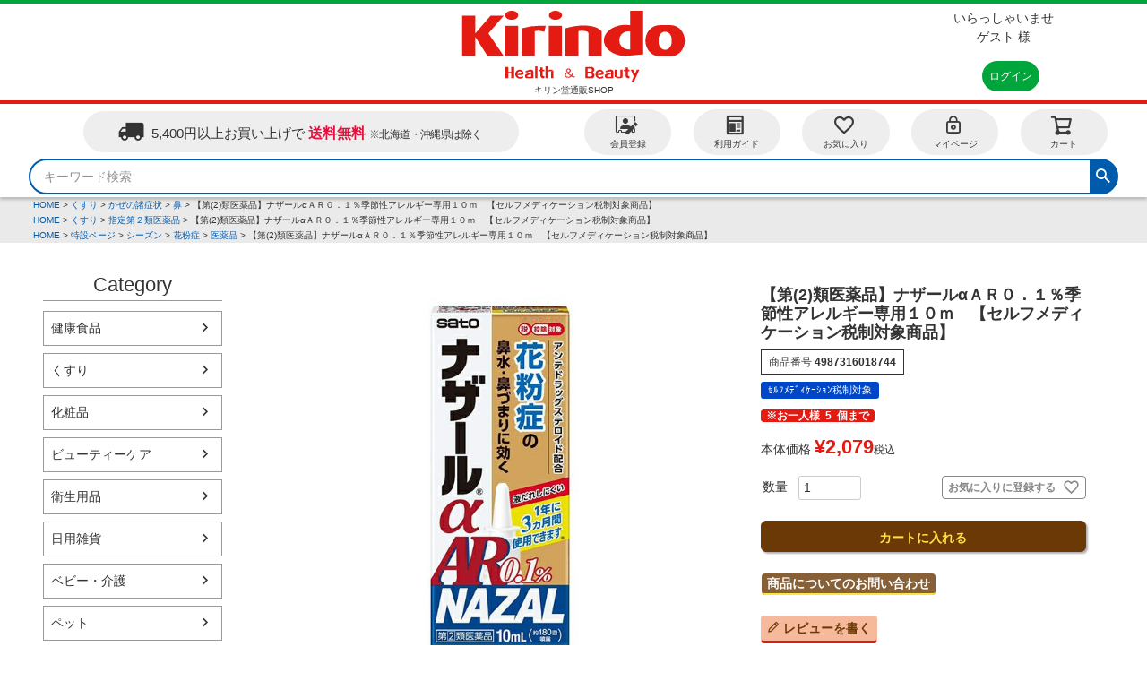

--- FILE ---
content_type: text/html;charset=UTF-8
request_url: https://www.kirindo-shop.com/c/kusuri/kusuri-kaze/kusuri-kaze-hana/4987316018744
body_size: 20164
content:
<!DOCTYPE html>
<html lang="ja"><head>
  <meta charset="UTF-8">
  
  <title>【第(2)類医薬品】ナザールαＡＲ０．１％季節性アレルギー専用１０ｍ　【セルフメディケーション税制対象商品】 | キリン堂通販SHOP</title>
  <meta name="viewport" content="width=device-width">


    <meta name="description" content="【第(2)類医薬品】ナザールαＡＲ０．１％季節性アレルギー専用１０ｍ　【セルフメディケーション税制対象商品】 鼻 キリン堂通販SHOP">
    <meta name="keywords" content="【第(2)類医薬品】ナザールαＡＲ０．１％季節性アレルギー専用１０ｍ　【セルフメディケーション税制対象商品】,鼻,キリン堂通販SHOP">
  
  <link rel="stylesheet" href="https://kirindo.itembox.design/system/fs_style.css?t=20251118042546">
  <link rel="stylesheet" href="https://kirindo.itembox.design/generate/theme1/fs_theme.css?t=20251118042546">
  <link rel="stylesheet" href="https://kirindo.itembox.design/generate/theme1/fs_original.css?t=20251118042546">
  
  <link rel="canonical" href="https://www.kirindo-shop.com/c/kusuri/kusuri-kaze/kusuri-kaze-hana/4987316018744">
  
  
  
  
  <script>
    window._FS=window._FS||{};_FS.val={"tiktok":{"enabled":false,"pixelCode":null},"recaptcha":{"enabled":false,"siteKey":null},"clientInfo":{"memberId":"guest","fullName":"ゲスト","lastName":"","firstName":"ゲスト","nickName":"ゲスト","stageId":"","stageName":"","subscribedToNewsletter":"false","loggedIn":"false","totalPoints":"","activePoints":"","pendingPoints":"","purchasePointExpiration":"","specialPointExpiration":"","specialPoints":"","pointRate":"","companyName":"","membershipCardNo":"","wishlist":"","prefecture":""},"enhancedEC":{"ga4Dimensions":{"userScope":{"stage":"{@ member.stage_order @}","login":"{@ member.logged_in @}"}},"amazonCheckoutName":"Amazonペイメント","measurementId":"G-E5CWFWET0L","trackingId":"UA-117781352-1","dimensions":{"dimension1":{"key":"log","value":"{@ member.logged_in @}"},"dimension2":{"key":"typ","value":"{@ purchase.type @}"}}},"shopKey":"kirindo","device":"PC","productType":"1","cart":{"stayOnPage":true}};
  </script>
  
  <script src="/shop/js/webstore-nr.js?t=20251118042546"></script>
  <script src="/shop/js/webstore-vg.js?t=20251118042546"></script>
  
    <script src="//r2.future-shop.jp/fs.kirindo/pc/recommend.js"></script>
  
  
  
  
    <meta property="og:title" content="【第(2)類医薬品】ナザールαＡＲ０．１％季節性アレルギー専用１０ｍ　【セルフメディケーション税制対象商品】 | キリン堂通販SHOP">
    <meta property="og:type" content="og:product">
    <meta property="og:url" content="https://www.kirindo-shop.com/c/kusuri/kusuri-kaze/kusuri-kaze-hana/4987316018744">
    <meta property="og:image" content="https://kirindo.itembox.design/product/083/000000008350/000000008350-01-l.jpg?t&#x3D;20260128165956">
    <meta property="og:site_name" content="キリン堂通販SHOP">
    <meta property="og:description" content="【第(2)類医薬品】ナザールαＡＲ０．１％季節性アレルギー専用１０ｍ　【セルフメディケーション税制対象商品】 鼻 キリン堂通販SHOP">
    <meta property="product:price:amount" content="2079">
    <meta property="product:price:currency" content="JPY">
    <meta property="product:product_link" content="https://www.kirindo-shop.com/c/kusuri/kusuri-kaze/kusuri-kaze-hana/4987316018744">
  
  
  
  
  
    <script type="text/javascript" >
      document.addEventListener('DOMContentLoaded', function() {
        _FS.CMATag('{"fs_member_id":"{@ member.id @}","fs_page_kind":"product","fs_product_url":"4987316018744"}')
      })
    </script>
  
  
  <script>
 window.dataLayer = window.dataLayer || [];
 function gtag(){dataLayer.push(arguments);}
 gtag('js', new Date());

 gtag('config', 'UA-117781352-1', {

  'linker': {
    'domains': [ 'kirindo-shop.com', 'kirindo.admin.future-shop.net', 'aacsw.3ds.verifiedbyvisa.com', 'acs.cafis-paynet.jp', 'acs.cardnet-tds.com', 'acsweb-pa.dnp-cdms.jp', 'authentication.cardinalcommerce.com', 'cap.attempts.securecode.com', 'vcas02c.visa3dsecure.com', 'vcas1.visa.com', 'c24.future-shop.jp', 'acssg.cardnet-tds.com', 'acs.wooricard.com', 'debit-3d.bk.mufg.jp', 'visa.acs.cmbchina.com', 'acs.nccc.com.tw', 'fep.sps-system.com','sps-system.com']
  }

 });

</script>

<script src="//ajax.googleapis.com/ajax/libs/jquery/3.5.1/jquery.min.js"></script>
<!-- ↓↓ js_全ページ共通style制御 ↓↓ -->
<script>
$(window).on('load', function(){
	
	$('.kirindo_msg .fs-p-messageBoard__heading').on('click', function() {
    $(this).next('.kirindo_msg .fs-p-messageBoard__content').addClass('kirindo_msg_open');
    $(this).next('.kirindo_msg .fs-p-messageBoard__content').toggleClass('kirindo_msg_open');
    $(this).next('.kirindo_msg .fs-p-messageBoard__content').slideToggle(400);
	});
	
	$('.fs-l-header__contents .fs-l-header__welcomeMsg').addClass('kirindo_display_b1');
	$('.fs-l-header__leftContainer .fs-l-header__welcomeMsg').removeClass('kirindo_display_b1');
	$('.fs-l-header__leftContainer .fs-l-header__welcomeMsg').addClass('kirindo_display_b2');
	
	var windowWidth_0 = $(window).width();
	if(windowWidth_0 < 660){
    $('<span class="material-icons fa faa-wrench animated-hover">more_vert</span>').prependTo('.fs-p-drawer.fs-l-sideArea .fs-p-sideMenu li a');
	}
	
	var windowWidth_1 = $(window).width();	
	if(windowWidth_1 < 1200){
		$('.kirindo_close_category').on('click', function() {
			$('.kirindo_inner_category').toggleClass('kirindo_active');
			$('.kirindo_inner_category').slideToggle(400);
		});
	}
  
	var ptText = parseInt($('.kirindo_welcom #kabu_pt').text());
	if(ptText == 0){
		$('.kirindo_welcom .fs-p-memberInfo__points').css('display', 'none');
	} else {
		$('.kirindo_welcom .fs-p-memberInfo__points').css('display', 'block');
	}
	
	$('.fs-c-breadcrumb__list').css({
		'font-size': '10px',
		'line-height': '1.1em',
		'padding': '3px 5px'
	});
  
  
  var pVal = $(location).attr('pathname');
  
    if(pVal == '/p/cart'){
      $('.fs-c-quantity__select').css('margin-left', '0');
    }
    
  
});

$(window).on('scroll', function() {
	
var headNavHeight = $('.fs-l-header').outerHeight();
var windowWidth = $(window).width();	
  
  if( headNavHeight * 2 < $(this).scrollTop() &&  windowWidth > 1200) {
      $('.fs-l-header').css('position', 'initial');
      $('.kirindo_head.fs-p-headerNavBar').addClass('top_fixed');
  } else if ( headNavHeight * 3 < $(this).scrollTop() &&  windowWidth < 1200) { // headerの3倍以上スクロールしたら
      $('.fs-l-header').css('position', 'initial');
      $('.kirindo_head.fs-p-headerNavBar').addClass('top_fixed');
      $('.kirindo_float.fs-l-header__drawerOpener').addClass('kirindo_menu_bt');
  } else {
      $('.fs-l-header').css('position', 'sticky');
      $('.kirindo_head.fs-p-headerNavBar').removeClass('top_fixed');
      $('.kirindo_float.fs-l-header__drawerOpener').removeClass('kirindo_menu_bt');
  }	
	

});

</script>
<!-- ↑↑ js_全ページ共通style制御 ↑↑ -->

<link href="https://maxcdn.bootstrapcdn.com/font-awesome/4.7.0/css/font-awesome.min.css" rel="stylesheet">
<link rel="stylesheet" href="https://cdnjs.cloudflare.com/ajax/libs/font-awesome-animation/0.3.0/font-awesome-animation.min.css">
<link href="https://fonts.googleapis.com/icon?family=Material+Icons" rel="stylesheet">

<script src="/s/js/kirindo-ec_product_all_control.js"></script>
<script src="/s/js/kirindo-ec_produt_recommend_control.js"></script>
<script src="/s/js/kirindo-ec_kusuri_page_control.js"></script>
<script src="/s/js/kirindo-ec_shiteinirui_page_control.js"></script>
<link rel="stylesheet" href="/s/css/kirindo_shiteinirui_page.css">
<link rel="stylesheet" href="/s/css/kirindo_product_common.css">
<script async src="https://www.googletagmanager.com/gtag/js?id=G-E5CWFWET0L"></script>

<script><!--
_FS.setTrackingTag('%3Cscript+type%3D%22text%2Fjavascript%22%3Ercm_user_id+%3D%27%24MEMBER_ID%24%27%7C%7C%27%24LAST_LOGIN_MEMBER_ID%24%27%3B%3C%2Fscript%3E');
--></script>
</head>
<body class="fs-body-product fs-body-product-4987316018744" id="fs_ProductDetails">

<div class="fs-l-page">
<header class="fs-l-header">
<div class="fs-l-header__contents">
<!-- **ウェルカムメッセージ（フリーパーツ ）↓↓ -->
<div class="fs-l-header__welcomeMsg fs-clientInfo kirindo_welcom">
  <div class="fs-p-welcomeMsg"><span class="">いらっしゃいませ</span><br>{@ member.last_name @} {@ member.first_name @} 様</div>
  <div class="fs-p-memberInfo is-loggedIn--{@ member.logged_in @}">
    <span class="fs-p-memberInfo__stage is-staged--{@ member.stage_no @}">{@ member.stage_name @}会員</span>
    <span class="fs-p-memberInfo__points">株主優待ポイント<br><div id="kabu_pt">{@ member.active_points @}</div>pt</span>
  </div>
</div>
<!-- **ウェルカムメッセージ（フリーパーツ ）↑↑ -->
<!-- **ECサイトロゴ（フリーパーツ）↓↓ -->
<div class="fs-l-header__logo">
  <div class="fs-p-logo">
    <a href="https://www.kirindo-shop.com/"><img src="https://kirindo.itembox.design/item/kirindo_img/common/logo.svg?t=20260120100233" width="256px" height="80px" alt="sample shop" class="fs-p-logo__image"></a>
<!--    <img src="https://kirindo.itembox.design/item/fs_starting/sampleShop_logo.png?t=20260120100233" alt="sample shop" class="fs-p-logo__image"> -->
    <p class="fs-p-logo__lead">キリン堂通販SHOP</p>
  </div>
</div>
<!-- **ECサイトロゴ（フリーパーツ）↑↑ -->
<div class="fs-l-header__utility">
<div class="fs-l-header__leftContainer">
<!-- **ウェルカムメッセージ（フリーパーツ ）↓↓ -->
<div class="fs-l-header__welcomeMsg fs-clientInfo kirindo_welcom">
  <div class="fs-p-welcomeMsg"><span class="">いらっしゃいませ</span><br>{@ member.last_name @} {@ member.first_name @} 様</div>
  <div class="fs-p-memberInfo is-loggedIn--{@ member.logged_in @}">
    <span class="fs-p-memberInfo__stage is-staged--{@ member.stage_no @}">{@ member.stage_name @}会員</span>
    <span class="fs-p-memberInfo__points">株主優待ポイント<br><div id="kabu_pt">{@ member.active_points @}</div>pt</span>
  </div>
</div>
<!-- **ウェルカムメッセージ（フリーパーツ ）↑↑ -->
<!-- **ドロワーメニューアイコン（フリーパーツ）↓↓ -->
<div class="fs-l-header__drawerOpener">
  <label for="fs_p_ctrlDrawer" class="fs-p-drawerButton fs-p-drawerButton--open">
    <i class="fs-p-drawerButton__icon fs-icon--navCtrl"></i>
    <span class="fs-p-drawerButton__label">menu</span>
  </label>
</div>
<!-- **ドロワーメニューアイコン（フリーパーツ）↑↑ -->
</div>
<nav class="fs-p-headerUtilityMenu">
<ul class="fs-p-headerUtilityMenu__list fs-clientInfo fs-pt-menu fs-pt-menu--lv1">
<li class="fs-p-headerUtilityMenu__logout is-loggedIn--{@ member.logged_in @} fs-pt-menu__item fs-pt-menu__item--lv1">
<span class="fs-pt-menu__heading fs-pt-menu__heading--lv1">
<a href="/p/logout" class="fs-pt-menu__link fs-pt-menu__link--lv1">ログアウト</a>
</span>
</li>
<li class="fs-p-headerUtilityMenu__login is-loggedIn--{@ member.logged_in @} fs-pt-menu__item fs-pt-menu__item--lv1">
<span class="fs-pt-menu__heading fs-pt-menu__heading--lv1">
<a href="/p/login" class="fs-pt-menu__link fs-pt-menu__link--lv1">ログイン</a>
</span>
</li>
<li class="fs-p-headerUtilityMenu__register is-loggedIn--{@ member.logged_in @} fs-pt-menu__item fs-pt-menu__item--lv1">
<span class="fs-pt-menu__heading fs-pt-menu__heading--lv1">
<a href="/p/register" class="fs-pt-menu__link fs-pt-menu__link--lv1">会員登録</a>
</span>
</li>
<li class="fs-pt-menu__item fs-pt-menu__item--lv1">
<span class="fs-pt-menu__heading fs-pt-menu__heading--lv1">
<a href="/f/guide" class="fs-pt-menu__link fs-pt-menu__link--lv1">ご利用ガイド</a>
</span>
</li>
<li class="fs-pt-menu__item fs-pt-menu__item--lv1">
<span class="fs-pt-menu__heading fs-pt-menu__heading--lv1">
<a href="/p/newsletter/subscribe" class="fs-pt-menu__link fs-pt-menu__link--lv1">メールマガジン</a>
</span>
</li>
</ul>

</nav>
</div>
</div>
<!-- **ヘッダーナビゲーション（フリーパーツ）↓↓ -->

<div class="fs-p-headerNavBar kirindo_head">
  <nav class="fs-p-headerNavigation" id="fs_p_headerNavigation">
     <!-- **送料告知↓↓ -->
    <div class="fs-p-banner fs-p-banner--postage kirindo_1">
      <a href="/p/about/shipping-payment" class="fs-p-banner__link">
        <i class="fs-icon--delivery"></i>
        <span class="fs-p-banner__label kirindo_1-1">5,400円以上お買い上げで<span class="kirindo_br"></span><span class="fs-p-banner__label--emphasis">送料無料</span><span class="kirindo_fs08">※北海道・沖縄県は除く</span></span>
      </a>
    </div>
    <!-- **送料告知↑↑ -->

    <div class="kirindo_head_child_2">
    <ul class="fs-p-headerNavigation__list">
<!--
      <li class="fs-p-headerNavigation__listItem">
        <a href="#" class="fs-p-headerNavigation__link"><i class="fs-icon--newProduct"></i>新着商品</a>
      </li>
      <li class="fs-p-headerNavigation__listItem">
        <a href="/c/gr2" class="fs-p-headerNavigation__link"><i class="fs-icon--productList"></i>商品一覧</a>
      </li>
-->
      <li class="fs-p-headerNavigation__listItem">
        <a href="/p/register" class="fs-p-headerNavigation__link"><i class="fs-icon--accountSettings faa-wrench animated-hover"></i>会員登録</a>
      </li>
      <li class="fs-p-headerNavigation__listItem">
        <a href="/f/guide" class="fs-p-headerNavigation__link"><i class="fs-icon--page faa-wrench animated-hover"></i>利用ガイド</a>
      </li>
      <li class="fs-p-headerNavigation__listItem">
        <a href="/my/wishlist" class="fs-p-headerNavigation__link"><i class="fs-icon--heartOutline faa-wrench animated-hover"></i>お気に入り</a>
      </li>
      <li class="fs-p-headerNavigation__listItem">
        <a href="/my/top" class="fs-p-headerNavigation__link"><i class="fs-icon--mypage faa-wrench animated-hover"></i>マイページ</a>
      </li>
      <li class="fs-p-headerNavigation__listItem">
        <a href="/p/cart" class="fs-p-headerNavigation__viewCartButton fs-p-headerNavigation__link">
          <i class="fs-icon--cart faa-wrench animated-hover"></i>
          <span class="fs-p-headerNavigation__viewCartButton__label">カート</span>
          <span class="fs-p-cartItemNumber fs-client-cart-count fs-clientInfo"></span>
        </a>
      </li>
    </ul>
    </div>
    <div class="kirindo_head_category"><ul class="fs-p-sideMenu fs-pt-menu fs-pt-menu--lv1">

<li class="fs-pt-menu__item fs-pt-menu__item--lv1 fs-pt_menu__item--kensyoku">
<span class="fs-pt-menu__heading fs-pt-menu__heading--lv1">
<a href="/c/kensyoku" class="fs-pt-menu__link fs-pt-menu__link--lv1">健康食品</a>
</span>
</li>


<li class="fs-pt-menu__item fs-pt-menu__item--lv1 fs-pt_menu__item--kusuri">
<span class="fs-pt-menu__heading fs-pt-menu__heading--lv1">
<a href="/c/kusuri" class="fs-pt-menu__link fs-pt-menu__link--lv1">くすり</a>
</span>
</li>


<li class="fs-pt-menu__item fs-pt-menu__item--lv1 fs-pt_menu__item--cosme">
<span class="fs-pt-menu__heading fs-pt-menu__heading--lv1">
<a href="/c/cosme" class="fs-pt-menu__link fs-pt-menu__link--lv1">化粧品</a>
</span>
</li>


<li class="fs-pt-menu__item fs-pt-menu__item--lv1 fs-pt_menu__item--bc">
<span class="fs-pt-menu__heading fs-pt-menu__heading--lv1">
<a href="/c/bc" class="fs-pt-menu__link fs-pt-menu__link--lv1">ビューティーケア</a>
</span>
</li>


<li class="fs-pt-menu__item fs-pt-menu__item--lv1 fs-pt_menu__item--ey">
<span class="fs-pt-menu__heading fs-pt-menu__heading--lv1">
<a href="/c/ey" class="fs-pt-menu__link fs-pt-menu__link--lv1">衛生用品</a>
</span>
</li>


<li class="fs-pt-menu__item fs-pt-menu__item--lv1 fs-pt_menu__item--nz">
<span class="fs-pt-menu__heading fs-pt-menu__heading--lv1">
<a href="/c/nz" class="fs-pt-menu__link fs-pt-menu__link--lv1">日用雑貨</a>
</span>
</li>


<li class="fs-pt-menu__item fs-pt-menu__item--lv1 fs-pt_menu__item--babykaigo">
<span class="fs-pt-menu__heading fs-pt-menu__heading--lv1">
<a href="/c/babykaigo" class="fs-pt-menu__link fs-pt-menu__link--lv1">ベビー・介護</a>
</span>
</li>


<li class="fs-pt-menu__item fs-pt-menu__item--lv1 fs-pt_menu__item--pet">
<span class="fs-pt-menu__heading fs-pt-menu__heading--lv1">
<a href="/c/pet" class="fs-pt-menu__link fs-pt-menu__link--lv1">ペット</a>
</span>
</li>


<li class="fs-pt-menu__item fs-pt-menu__item--lv1 fs-pt_menu__item--foodsdrink">
<span class="fs-pt-menu__heading fs-pt-menu__heading--lv1">
<a href="/c/foodsdrink" class="fs-pt-menu__link fs-pt-menu__link--lv1">食品・飲料</a>
</span>
</li>


<li class="fs-pt-menu__item fs-pt-menu__item--lv1 fs-pt_menu__item--ks">
<span class="fs-pt-menu__heading fs-pt-menu__heading--lv1">
<a href="/c/ks" class="fs-pt-menu__link fs-pt-menu__link--lv1">K-select</a>
</span>
</li>

</ul>
</div>
    <div class="kirindo_fixmenu">
      <div class="kirindo_close_category">
        <span class="fs-p-drawerButton__label">▼<span class="s_space"></span>カテゴリ</span>
   <!-- <i class="kirindo_ico"></i> -->
        <div class="kirindo_inner_category"><ul class="fs-p-sideMenu fs-pt-menu fs-pt-menu--lv1">

<li class="fs-pt-menu__item fs-pt-menu__item--lv1 fs-pt_menu__item--kensyoku">
<span class="fs-pt-menu__heading fs-pt-menu__heading--lv1">
<a href="/c/kensyoku" class="fs-pt-menu__link fs-pt-menu__link--lv1">健康食品</a>
</span>
</li>


<li class="fs-pt-menu__item fs-pt-menu__item--lv1 fs-pt_menu__item--kusuri">
<span class="fs-pt-menu__heading fs-pt-menu__heading--lv1">
<a href="/c/kusuri" class="fs-pt-menu__link fs-pt-menu__link--lv1">くすり</a>
</span>
</li>


<li class="fs-pt-menu__item fs-pt-menu__item--lv1 fs-pt_menu__item--cosme">
<span class="fs-pt-menu__heading fs-pt-menu__heading--lv1">
<a href="/c/cosme" class="fs-pt-menu__link fs-pt-menu__link--lv1">化粧品</a>
</span>
</li>


<li class="fs-pt-menu__item fs-pt-menu__item--lv1 fs-pt_menu__item--bc">
<span class="fs-pt-menu__heading fs-pt-menu__heading--lv1">
<a href="/c/bc" class="fs-pt-menu__link fs-pt-menu__link--lv1">ビューティーケア</a>
</span>
</li>


<li class="fs-pt-menu__item fs-pt-menu__item--lv1 fs-pt_menu__item--ey">
<span class="fs-pt-menu__heading fs-pt-menu__heading--lv1">
<a href="/c/ey" class="fs-pt-menu__link fs-pt-menu__link--lv1">衛生用品</a>
</span>
</li>


<li class="fs-pt-menu__item fs-pt-menu__item--lv1 fs-pt_menu__item--nz">
<span class="fs-pt-menu__heading fs-pt-menu__heading--lv1">
<a href="/c/nz" class="fs-pt-menu__link fs-pt-menu__link--lv1">日用雑貨</a>
</span>
</li>


<li class="fs-pt-menu__item fs-pt-menu__item--lv1 fs-pt_menu__item--babykaigo">
<span class="fs-pt-menu__heading fs-pt-menu__heading--lv1">
<a href="/c/babykaigo" class="fs-pt-menu__link fs-pt-menu__link--lv1">ベビー・介護</a>
</span>
</li>


<li class="fs-pt-menu__item fs-pt-menu__item--lv1 fs-pt_menu__item--pet">
<span class="fs-pt-menu__heading fs-pt-menu__heading--lv1">
<a href="/c/pet" class="fs-pt-menu__link fs-pt-menu__link--lv1">ペット</a>
</span>
</li>


<li class="fs-pt-menu__item fs-pt-menu__item--lv1 fs-pt_menu__item--foodsdrink">
<span class="fs-pt-menu__heading fs-pt-menu__heading--lv1">
<a href="/c/foodsdrink" class="fs-pt-menu__link fs-pt-menu__link--lv1">食品・飲料</a>
</span>
</li>


<li class="fs-pt-menu__item fs-pt-menu__item--lv1 fs-pt_menu__item--ks">
<span class="fs-pt-menu__heading fs-pt-menu__heading--lv1">
<a href="/c/ks" class="fs-pt-menu__link fs-pt-menu__link--lv1">K-select</a>
</span>
</li>

</ul>
</div>
      </div>
    </div>
    <div class="fs-p-headerNavigation__search fs-p-searchForm kirindo_head_child_3">
      <form action="/p/search" method="get">
        <span class="fs-p-searchForm__inputGroup fs-p-inputGroup">
          <input type="text" name="keyword" maxlength="1000" placeholder="キーワード検索" class="fs-p-searchForm__input fs-p-inputGroup__input">
          <button type="submit" class="fs-p-searchForm__button fs-p-inputGroup__button">検索</button><input type="hidden" name="sort" value="priority" />
        </span>
      </form>
    </div>
  </nav>
</div>
<script type="application/ld+json">
{
  "@context": "http://schema.org",
  "@type": "WebSite",
  "url": "https://www.kirindo-shop.com",
  "potentialAction": {
    "@type": "SearchAction",
    "target": "https://www.kirindo-shop.com/p/search?keyword={search_term_string}",
    "query-input": "required name=search_term_string"
  }
}
</script>
<!-- **ヘッダーナビゲーション（フリーパーツ） ↑↑ -->
</header>
<!-- **パンくずリストパーツ （システムパーツ） ↓↓ -->
<nav class="fs-c-breadcrumb">
<ol class="fs-c-breadcrumb__list">
<li class="fs-c-breadcrumb__listItem">
<a href="/">HOME</a>
</li>
<li class="fs-c-breadcrumb__listItem">
<a href="/c/kusuri">くすり</a>
</li>
<li class="fs-c-breadcrumb__listItem">
<a href="/c/kusuri/kusuri-kaze">かぜの諸症状</a>
</li>
<li class="fs-c-breadcrumb__listItem">
<a href="/c/kusuri/kusuri-kaze/kusuri-kaze-hana">鼻</a>
</li>
<li class="fs-c-breadcrumb__listItem">
【第(2)類医薬品】ナザールαＡＲ０．１％季節性アレルギー専用１０ｍ　【セルフメディケーション税制対象商品】
</li>
</ol>
</nav>
<!-- **パンくずリストパーツ （システムパーツ） ↑↑ -->
<!-- **サブグループパンくずリストパーツ （システムパーツ） ↓↓ --><div class="fs-c-breadcrumb">

<ol class="fs-c-breadcrumb__list fs-c-breadcrumb__list--subgroup">
<li class="fs-c-breadcrumb__listItem">
<a href="/">HOME</a>
</li>
<li class="fs-c-breadcrumb__listItem">
<a href="/c/kusuri">くすり</a>
</li>
<li class="fs-c-breadcrumb__listItem">
<a href="/c/kusuri/kusuri-shiteidainirui">指定第２類医薬品</a>
</li>
<li class="fs-c-breadcrumb__listItem">
【第(2)類医薬品】ナザールαＡＲ０．１％季節性アレルギー専用１０ｍ　【セルフメディケーション税制対象商品】
</li>
</ol>

<ol class="fs-c-breadcrumb__list fs-c-breadcrumb__list--subgroup">
<li class="fs-c-breadcrumb__listItem">
<a href="/">HOME</a>
</li>
<li class="fs-c-breadcrumb__listItem">
<a href="/c/tokusetsu">特設ページ</a>
</li>
<li class="fs-c-breadcrumb__listItem">
<a href="/c/tokusetsu/tokusetsu-season">シーズン</a>
</li>
<li class="fs-c-breadcrumb__listItem">
<a href="/c/tokusetsu/tokusetsu-season/tokusetsu-season-hayfever">花粉症</a>
</li>
<li class="fs-c-breadcrumb__listItem">
<a href="/c/tokusetsu/tokusetsu-season/tokusetsu-season-hayfever/tokusetsu-season-hayfever-kusuri">医薬品</a>
</li>
<li class="fs-c-breadcrumb__listItem">
【第(2)類医薬品】ナザールαＡＲ０．１％季節性アレルギー専用１０ｍ　【セルフメディケーション税制対象商品】
</li>
</ol>

</div><!-- **サブグループパンくずリストパーツ（システムパーツ）  ↑↑ -->
<main class="fs-l-main fs-l-product4"><div id="fs-page-error-container" class="fs-c-panelContainer">
  
  
</div>
<!-- **ドロワーメニュー制御用隠しチェックボックス（フリーパーツ） ↓↓ -->
<input type="checkbox" name="ctrlDrawer" value="" style="display:none;" id="fs_p_ctrlDrawer" class="fs-p-ctrlDrawer">
<!-- **ドロワーメニュー制御用隠しチェックボックス（フリーパーツ） ↑↑ -->
<aside class="fs-p-drawer fs-l-sideArea">
<!-- **ドロワーメニュー上部 （フリーパーツ） ↓↓ -->
<div class="kirindo_dr_topHead_1">
 <div class="fs-clientInfo">
   <div class="fs-p-drawer__welcomeMsg">
      <div class="fs-p-welcomeMsg">いらっしゃいませ<br>{@ member.last_name @} {@ member.first_name @} 様</div>
      <div class="fs-p-memberInfo is-loggedIn--{@ member.logged_in @}">
        <!-- <span class="fs-p-memberInfo__rank">{@ member.stage_name @}会員</span> -->
        <span class="fs-p-memberInfo__points">{@ member.active_points @}ポイント</span>
      </div>
   </div>
 </div>
 <div class="fs-p-drawer__buttonContainer">
   <label for="fs_p_ctrlDrawer" class="fs-p-drawer__button fs-p-drawerButton fs-p-drawerButton--close">
     <i class="fs-p-drawerButton__icon fs-icon--close"></i>
     <span class="fs-p-drawerButton__label">close</span>
   </label>
 </div>
</div>
<div class="kirindo_dr_topHead_2">
 <div class="fs-clientInfo">
   <div class="fs-p-drawer__loginLogout">
     <a href="/p/logout" class="fs-p-drawer__loginLogout__logout is-loggedIn--{@ member.logged_in @}">ログアウト</a>
     <a href="/p/login" class="fs-p-drawer__loginLogout__login is-loggedIn--{@ member.logged_in @}">ログイン</a>
   </div>
 </div>
</div>
<!-- **ドロワーメニュー上部 （フリーパーツ）↑↑ -->

<div class="kirindo_dr_topHead_3">
<h2 class="fs-p-drawer__heading">Menu</h2>
    <ul class="fs-p-headerNavigation__list">
<!--
      <li class="fs-p-headerNavigation__listItem">
        <a href="#" class="fs-p-headerNavigation__link"><i class="fs-icon--newProduct"></i>新着商品</a>
      </li>
      <li class="fs-p-headerNavigation__listItem">
        <a href="/c/gr2" class="fs-p-headerNavigation__link"><i class="fs-icon--productList"></i>商品一覧</a>
      </li>
-->
      <li class="fs-p-headerNavigation__listItem">
        <a href="/p/register" class="fs-p-headerNavigation__link"><i class="fs-icon--accountSettings fa faa-wrench animated-hover"></i>会員登録</a>
      </li>
      <li class="fs-p-headerNavigation__listItem">
        <a href="/my/wishlist" class="fs-p-headerNavigation__link"><i class="fs-icon--heartOutline fa faa-wrench animated-hover"></i>お気に入り</a>
      </li>
      <li class="fs-p-headerNavigation__listItem">
        <a href="/f/guide" class="fs-p-headerNavigation__link"><i class="fs-icon--page fa faa-wrench animated-hover"></i>利用ガイド</a>
      </li>
      <li class="fs-p-headerNavigation__listItem">
        <a href="/my/top" class="fs-p-headerNavigation__link"><i class="fs-icon--mypage fa faa-wrench animated-hover"></i>マイページ</a>
      </li>
      <li class="fs-p-headerNavigation__listItem">
        <a href="/p/cart" class="fs-p-headerNavigation__viewCartButton fs-p-headerNavigation__link">
          <i class="fs-icon--cart"></i>
          <span class="fs-p-headerNavigation__viewCartButton__label">カート</span>
          <span class="fs-p-cartItemNumber fs-client-cart-count fs-clientInfo is-ready fs-client-cart-count--0">0</span>
        </a>
      </li>
    </ul>
</div>

<h2 class="fs-p-drawer__heading">Category</h2>
<ul class="fs-p-sideMenu fs-pt-menu fs-pt-menu--lv1">

<li class="fs-pt-menu__item fs-pt-menu__item--lv1 fs-pt_menu__item--kensyoku">
<span class="fs-pt-menu__heading fs-pt-menu__heading--lv1">
<a href="/c/kensyoku" class="fs-pt-menu__link fs-pt-menu__link--lv1">健康食品</a>
</span>
</li>


<li class="fs-pt-menu__item fs-pt-menu__item--lv1 fs-pt_menu__item--kusuri">
<span class="fs-pt-menu__heading fs-pt-menu__heading--lv1">
<a href="/c/kusuri" class="fs-pt-menu__link fs-pt-menu__link--lv1">くすり</a>
</span>
</li>


<li class="fs-pt-menu__item fs-pt-menu__item--lv1 fs-pt_menu__item--cosme">
<span class="fs-pt-menu__heading fs-pt-menu__heading--lv1">
<a href="/c/cosme" class="fs-pt-menu__link fs-pt-menu__link--lv1">化粧品</a>
</span>
</li>


<li class="fs-pt-menu__item fs-pt-menu__item--lv1 fs-pt_menu__item--bc">
<span class="fs-pt-menu__heading fs-pt-menu__heading--lv1">
<a href="/c/bc" class="fs-pt-menu__link fs-pt-menu__link--lv1">ビューティーケア</a>
</span>
</li>


<li class="fs-pt-menu__item fs-pt-menu__item--lv1 fs-pt_menu__item--ey">
<span class="fs-pt-menu__heading fs-pt-menu__heading--lv1">
<a href="/c/ey" class="fs-pt-menu__link fs-pt-menu__link--lv1">衛生用品</a>
</span>
</li>


<li class="fs-pt-menu__item fs-pt-menu__item--lv1 fs-pt_menu__item--nz">
<span class="fs-pt-menu__heading fs-pt-menu__heading--lv1">
<a href="/c/nz" class="fs-pt-menu__link fs-pt-menu__link--lv1">日用雑貨</a>
</span>
</li>


<li class="fs-pt-menu__item fs-pt-menu__item--lv1 fs-pt_menu__item--babykaigo">
<span class="fs-pt-menu__heading fs-pt-menu__heading--lv1">
<a href="/c/babykaigo" class="fs-pt-menu__link fs-pt-menu__link--lv1">ベビー・介護</a>
</span>
</li>


<li class="fs-pt-menu__item fs-pt-menu__item--lv1 fs-pt_menu__item--pet">
<span class="fs-pt-menu__heading fs-pt-menu__heading--lv1">
<a href="/c/pet" class="fs-pt-menu__link fs-pt-menu__link--lv1">ペット</a>
</span>
</li>


<li class="fs-pt-menu__item fs-pt-menu__item--lv1 fs-pt_menu__item--foodsdrink">
<span class="fs-pt-menu__heading fs-pt-menu__heading--lv1">
<a href="/c/foodsdrink" class="fs-pt-menu__link fs-pt-menu__link--lv1">食品・飲料</a>
</span>
</li>


<li class="fs-pt-menu__item fs-pt-menu__item--lv1 fs-pt_menu__item--ks">
<span class="fs-pt-menu__heading fs-pt-menu__heading--lv1">
<a href="/c/ks" class="fs-pt-menu__link fs-pt-menu__link--lv1">K-select</a>
</span>
</li>

</ul>


<!-- **ドロワーメニュー下部 （フリーパーツ） ↓↓ -->
<div class="kirindo_drawer_foot">
<h2 class="fs-p-drawer__heading">Other</h2>

  <ul class="fs-p-headerNavigation__list">
      <li class="fs-p-headerNavigation__listItem">
        <a href="/manage/shop/shop.html" target="_blank" rel="noopener noreferrer" class="fs-p-headerNavigation__link"><span class="material-icons fa faa-wrench animated-hover">store</span>実店舗のご案内</a>
      </li>
<!--
      <li class="fs-p-headerNavigation__listItem">
        <a href="#" class="fs-p-headerNavigation__link"><i class="fs-icon--heartOutline fa faa-wrench animated-hover"></i>XXXX</a>
      </li>
      <li class="fs-p-headerNavigation__listItem">
        <a href="#" class="fs-p-headerNavigation__link"><i class="fs-icon--page fa faa-wrench animated-hover"></i>XXXX</a>
      </li>
      <li class="fs-p-headerNavigation__listItem">
        <a href="#" class="fs-p-headerNavigation__link"><i class="fs-icon--mypage fa faa-wrench animated-hover"></i>XXXX</a>
      </li>
-->
    </ul>

</div>
<!-- **ドロワーメニュー下部 （フリーパーツ）↑↑ -->




</aside>

<section class="fs-l-pageMain"><div id="productUpper" class="kirindo_productUpper"></div>
<!-- **商品詳細エリア（システムパーツグループ）↓↓ -->
<form id="fs_form">
<input type="hidden" name="productId" value="8350">

<div class="fs-l-productLayout fs-system-product" data-product-id="8350" data-vertical-variation-no="" data-horizontal-variation-no=""><div class="fs-l-productLayout__item fs-l-productLayout__item--1">
<!-- **商品画像パーツ（システムパーツ ）↓↓ -->
<div class="fs-c-productMainImage">
  
  <div class="fs-c-productMainImage__image">
    <img src="https://kirindo.itembox.design/product/083/000000008350/000000008350-01-l.jpg?t&#x3D;20260128165956" alt="">
  </div>
  
  <div class="fs-c-productMainImage__expandButton fs-c-buttonContainer">
    <button type="button" class="fs-c-button--viewExtendedImage fs-c-button--plain">
<span class="fs-c-button__label">画像拡大</span>
</button>
  </div>
  <aside class="fs-c-productImageModal" style="display: none;">
    <div class="fs-c-productImageModal__inner">
      <span class="fs-c-productImageModal__close" role="button" aria-label="閉じる"></span>
      <div class="fs-c-productImageModal__contents">
        <div class="fs-c-productImageModalCarousel fs-c-slick">
          <div class="fs-c-productImageModalCarousel__track">
          
            <div>
              <figure class="fs-c-productImageModalCarousel__figure">
                
                <img data-lazy="https://kirindo.itembox.design/product/083/000000008350/000000008350-01-xl.jpg?t&#x3D;20260128165956" alt="" src="https://kirindo.itembox.design/item/src/loading.svg?t&#x3D;20260120100233" class="fs-c-productImageModalCarousel__figure__image">
              </figure>
            </div>
          
            <div>
              <figure class="fs-c-productImageModalCarousel__figure">
                
                <img data-lazy="https://kirindo.itembox.design/product/083/000000008350/000000008350-02-xl.jpg?t&#x3D;20260128165956" alt="" src="https://kirindo.itembox.design/item/src/loading.svg?t&#x3D;20260120100233" class="fs-c-productImageModalCarousel__figure__image">
              </figure>
            </div>
          
          </div>
        </div>
      </div>
    </div>
  </aside>
</div>
<div class="fs-c-productThumbnail">

  
    <figure class="fs-c-productThumbnail__image is-active">
      <img src="https://kirindo.itembox.design/product/083/000000008350/000000008350-01-xs.jpg?t&#x3D;20260128165956" alt=""
        data-main-image-url="https://kirindo.itembox.design/product/083/000000008350/000000008350-01-l.jpg?t&#x3D;20260128165956"
        data-main-image-alt=""
        
        >
      
    </figure>
  

  
    <figure class="fs-c-productThumbnail__image">
      <img src="https://kirindo.itembox.design/product/083/000000008350/000000008350-02-xs.jpg?t&#x3D;20260128165956" alt=""
        data-main-image-url="https://kirindo.itembox.design/product/083/000000008350/000000008350-02-l.jpg?t&#x3D;20260128165956"
        data-main-image-alt=""
        
        >
      
    </figure>
  

</div>
<!-- **商品画像パーツ（システムパーツ）↑↑ -->

<!-- **商品説明（大）表示（システムパーツ）↓↓ -->
<div class="fs-p-productDescription fs-p-productDescription--full"></div>
<!-- **商品説明（大）表示（システムパーツ）↑↑ --></div>
<div class="fs-l-productLayout__item fs-l-productLayout__item--2"><!-- **商品名パーツ（システムパーツ）↓↓ -->
<h1 class="fs-c-productNameHeading fs-c-heading">
  
  <span class="fs-c-productNameHeading__name">【第(2)類医薬品】ナザールαＡＲ０．１％季節性アレルギー専用１０ｍ　【セルフメディケーション税制対象商品】</span>
</h1>
<!-- **商品名パーツ（システムパーツ）↑↑ -->

<!-- **商品番号パーツ（システムパーツ）↓↓ -->
<div class="fs-c-productNumber">
  <span class="fs-c-productNumber__label">商品番号</span>
  <span class="fs-c-productNumber__number">4987316018744</span>
</div>
<!-- **商品番号パーツ（システムパーツ）↑↑ -->


<!-- **商品マークパーツ（システムパーツ）↓↓ -->
<div class="fs-c-productMarks">
  
    <ul class="fs-c-productMark">
      <li class="fs-c-productMark__item">
        <span class="pMark_selftax fs-c-productMark__mark--39 fs-c-productMark__mark">
<span class="fs-c-productMark__label">ｾﾙﾌﾒﾃﾞｨｹｰｼｮﾝ税制対象</span>
</span>

        </li>
      
    </ul>
  
  
</div>
<!-- **商品マークパーツ（システムパーツ）↑↑ -->

<div class="kirindo_p_nLimit_control">
<span>※お一人様<span id="kirindo_p_nLimit">5</span>個まで</span>
</div>
<!-- **商品説明（小）表示（システムパーツ）↓↓ -->
<div class="fs-p-productDescription fs-p-productDescription--short"></div>
<!-- **商品説明（小）表示（システムパーツ）↑↑ -->
<!-- **商品価格パーツ（システムパーツ）↓↓ -->

<div class="fs-c-productPrices fs-c-productPrices--productDetail">
<div class="fs-c-productPrice fs-c-productPrice--selling">

  
    
    <span class="fs-c-productPrice__main">
      
        <span class="fs-c-productPrice__main__label">本体価格</span>
      
      <span class="fs-c-productPrice__main__price fs-c-price">
        <span class="fs-c-price__currencyMark">&yen;</span>
        <span class="fs-c-price__value">2,079</span>
      </span>
    </span>
    <span class="fs-c-productPrice__addon">
      <span class="fs-c-productPrice__addon__label">税込</span>
    </span>
    
  

</div>

</div>

<!-- **商品価格パーツ（システムパーツ）↑↑ -->
<div class="kirindo_prompt_answer">
<span>※下記事項にお答えください。</span>
</div>



  








<!-- **カート・バリエーションごとにボタンパーツ（システムパーツ）↓↓ -->
<input type="hidden" name="verticalVariationNo" value="">
<input type="hidden" name="horizontalVariationNo" value="">
<input type="hidden" name="verticalVariationName" value="">
<input type="hidden" name="horizontalVariationName" value="">
<input type="hidden" name="verticalAdminNo" value="">
<input type="hidden" name="horizontalAdminNo" value="">
<input type="hidden" name="staffStartSkuCode" value="">



  
<div class="fs-c-productQuantityAndWishlist" data-product-id="8350" data-vertical-variation-no="" data-horizontal-variation-no="">
  
    <span class="fs-c-productQuantityAndWishlist__wishlist fs-c-buttonContainer">
      <button type="button" class="fs-c-button--addToWishList--detail fs-c-button--particular">
<span class="fs-c-button__label">お気に入りに登録する</span>
</button>
    </span>
  
  
    <span class="fs-c-productQuantityAndWishlist__quantity fs-c-quantity fs-system-assistTarget">
      <select name="quantity" class="fs-c-quantity__select fs-system-quantity-list" data-cart-type="normal">
    <option value="1" selected="">1</option>
    <option value="2">2</option>
    <option value="3">3</option>
    <option value="4">4</option>
    <option value="5">5</option>
    <option value="6">6</option>
    <option value="7">7</option>
    <option value="8">8</option>
    <option value="9">9</option>
    <option value="10">10+</option>
</select>
<input name="quantity" class="fs-c-quantity__number fs-system-quantity-text" value="1" maxlength="4" style="display:none" type="tel" data-cart-type="normal" disabled>
<span class="fs-c-quantity__message"></span>
    </span>
  
</div>
<div class="fs-c-productActionButton fs-c-buttonContainer" data-product-id="8350" data-vertical-variation-no="" data-horizontal-variation-no="">
  
          <button type="button" class="fs-c-button--addToCart--detail fs-c-button--primary">
<span class="fs-c-button__label">カートに入れる</span>
</button>
      
  
</div>






    

<!-- **カート・バリエーションごとにボタンパーツ（システムパーツ）↑↑ -->






<!-- **お問い合わせパーツ（システムパーツ） ↓↓ -->
<div class="fs-c-inquiryAboutProduct fs-c-buttonContainer fs-c-buttonContainer--inquiryAboutProduct" data-product-id="8350">
  <button type="button" class="fs-c-button--inquiryAboutProduct fs-c-button--plain">
<span class="fs-c-button__label">商品についてのお問い合わせ</span>
</button>
</div>
<!-- **お問い合わせパーツ（システムパーツ） ↑↑ -->
<script id="fs-productInquiries-template" type="text/x-handlebars">
<aside class="fs-c-modal fs-c-modal--inquiry" style="display: none;">
  <div class="fs-c-modal__inner">
    <div class="fs-c-modal__header">
      {{{productInquiryTitle}}}
      <span class="fs-c-modal__close" role="button" aria-label="閉じる"></span>
    </div>
    <div class="fs-c-modal__contents">
      <div class="fs-c-inquiryProduct">
        {{#if productImageSrc}}
        <div class="fs-c-inquiryProduct__productImage fs-c-productImage">
          <img src="{{productImageSrc}}" alt="{{productImageAlt}}" class="fs-c-inquiryProduct__productImage__image fs-c-productImage__image">
        </div>
        {{/if}}
        <div class="fs-c-inquiryProduct__productName fs-c-productName">
          {{#if productCatchCopy}}
          <span class="fs-c-productName__copy">{{{productCatchCopy}}}</span>
          {{/if}}
          <span class="fs-c-productName__name">{{{productName}}}</span>
        </div>
      </div>
      {{{productInquiryComment}}}
      <div class="fs-c-inputInformation">
        <form>
          <fieldset name="inquiryEdit" class="fs-c-inquiryEditField">
            <table class="fs-c-inputTable fs-c-inputTable--inModal">
              <tbody>
                <tr>
                  <th class="fs-c-inputTable__headerCell" scope="row">
                    <label for="fs_input_name" class="fs-c-inputTable__label">氏名
                      <span class="fs-c-requiredMark">(必須)</span>
                    </label>
                  </th>
                  <td class="fs-c-inputTable__dataCell">
                    <div class="fs-c-inputField">
                      <div class="fs-c-inputField__field fs-system-assistTarget">
                        <input type="text" name="name" id="fs_input_name" value="{{name}}" data-rule-required="true">
                      </div>
                    </div>
                  </td>
                </tr>
                <tr>
                  <th class="fs-c-inputTable__headerCell" scope="row">
                    <label for="fs_input_mailAddress" class="fs-c-inputTable__label">メールアドレス
                      <span class="fs-c-requiredMark">(必須)</span>
                    </label>
                  </th>
                  <td class="fs-c-inputTable__dataCell">
                    <div class="fs-c-inputField">
                      <div class="fs-c-inputField__field fs-system-assistTarget">
                        <input type="text" name="mailAddress" id="fs_input_mailAddress" value="{{email}}"
                               data-rule-mailNoCommaInDomain="true"
                               data-rule-mailValidCharacters="true"
                               data-rule-mailHasAt="true"
                               data-rule-mailHasLocalPart="true"
                               data-rule-mailHasDomain="true"
                               data-rule-mailNoMultipleAts="true"
                               data-rule-mailHasDot="true"
                               data-rule-mailValidDomain="true"
                               data-rule-mailHasTextAfterDot="true"
                               data-rule-required="true">
                      </div>
                    </div>
                  </td>
                </tr>
                {{#if phoneNumberEnabled}}
                <tr>
                  <th class="fs-c-inputTable__headerCell" scope="row">
                    <label for="fs_input_phoneNumber" class="fs-c-inputTable__label">お電話番号
                      {{#if phoneNumberRequired}}<span class="fs-c-requiredMark">(必須)</span>{{/if}}
                    </label>
                  </th>
                  <td class="fs-c-inputTable__dataCell">
                    <div class="fs-c-inputField">
                      <div class="fs-c-inputField__field fs-system-assistTarget">
                        <input type="tel" name="phoneNumber" id="fs_input_phoneNumber" maxlength="17" pattern="\d*-{0,1}\d*-{0,1}\d*" data-rule-phoneNumber="true"{{#if phoneNumberRequired}} data-rule-required="true"{{/if}}>
                      </div>
                    </div>
                  </td>
                </tr>
                {{/if}}
                <tr>
                  <th class="fs-c-inputTable__headerCell" scope="row">
                    <label for="fs_input_inquiry" class="fs-c-inputTable__label">お問い合わせ内容
                      <span class="fs-c-requiredMark">(必須)</span>
                    </label>
                  </th>
                  <td class="fs-c-inputTable__dataCell">
                    <div class="fs-c-inputField">
                      <div class="fs-c-inputField__field fs-system-assistTarget">
                        <textarea name="inquiry" id="fs_input_inquiry" data-rule-required="true"></textarea>
                      </div>
                    </div>
                  </td>
                </tr>
              </tbody>
            </table>
          </fieldset>
          {{#with privacyPolicyAgree as |privacyPolicyAgree|}}{{#if privacyPolicyAgree.displayAgreeArea}}
{{#if privacyPolicyAgree.displayAgreeCheckbox}}
<fieldset form="fs_form" name="privacyAgree" class="fs-c-privacyPolicyAgreeField fs-c-additionalCheckField">
  <div class="fs-c-inputField">
    <div class="fs-c-inputField__field">
      <span class="fs-c-checkbox">
        <input type="checkbox" id="fs_input_privacyAgree" name="privacyPolicyAgreed" class="fs-c-checkbox__checkbox"{{#if privacyPolicyAgree.agreeCheckboxChecked}} checked{{/if}}>
        <label for="fs_input_privacyAgree" class="fs-c-checkbox__label">
          <span class="fs-c-checkbox__checkMark"></span>
          {{{privacyPolicyAgree.checkLabel}}}
        </label>
      </span>
    </div>
  </div>
</fieldset>
{{else}}
{{{privacyPolicyAgree.uncheckedComment}}}
{{/if}}
{{/if}}{{/with}}
          <div class="fs-c-inputInformation__button fs-c-buttonContainer fs-c-buttonContainer--sendInquiry">
            {{#with sendInquiryButton as |button|}}<button type="button" class="{{button.classes}}{{#if button.disabled}} is-disabled{{/if}}"{{#if button.disabled}} disabled{{/if}}>
{{#if button.image}}<img class="fs-c-button__image" src="{{button.imageUrl}}" alt="{{button.label}}">{{else}}<span class="fs-c-button__label">{{button.label}}</span>{{/if}}
</button>{{/with}}
          </div>
        </form>
      </div>
    </div>
  </div>
</aside>
</script>

  <!-- **レビューパーツ（システムパーツ）↓↓ -->
  <div class="fs-c-productReview">
    
    
    <div class="fs-c-productReview__addReview fs-c-buttonContainer fs-c-buttonContainer--addReview--detail">
<a href="/p/product/review/4987316018744/write" class="fs-c-button--addReview--detail fs-c-button--plain">
  <span class="fs-c-button__label">レビューを書く</span>
</a>
</div>
  </div>
  <!-- **レビューパーツ（システムパーツ）↑↑ -->

<!-- **SNSシェアボタン （フリーパーツ） ↓↓ -->
<div class="fs-p-snsArea">

<!-- tweet -->
<a href="https://twitter.com/share?ref_src=twsrc%5Etfw" class="twitter-share-button" data-show-count="false">Tweet</a><script async src="https://platform.twitter.com/widgets.js" charset="utf-8"></script>
<!-- tweet -->

<!-- facebook -->
<div id="fb-root"></div>
<script>(function(d, s, id) {
  var js, fjs = d.getElementsByTagName(s)[0];
  if (d.getElementById(id)) return;
  js = d.createElement(s); js.id = id;
  js.src = 'https://connect.facebook.net/ja_JP/sdk.js#xfbml=1&version=v3.2';
  fjs.parentNode.insertBefore(js, fjs);
}(document, 'script', 'facebook-jssdk'));</script>
<div class="fb-like" data-href="https://www.kirindo-shop.com/c/kusuri/kusuri-kaze/kusuri-kaze-hana/4987316018744" data-layout="button" data-action="like" data-size="small" data-show-faces="false" data-share="false"></div>
<!-- facebook -->

<!-- LINE -->
<div class="line-it-button" data-lang="ja" data-type="share-a" data-url="https://www.kirindo-shop.com/c/kusuri/kusuri-kaze/kusuri-kaze-hana/4987316018744" style="display: none;"></div>
<script src="https://d.line-scdn.net/r/web/social-plugin/js/thirdparty/loader.min.js" async="async" defer="defer"></script>
<!-- LINE -->

</div>
<!-- **SNSシェアボタン（フリーパーツ） ↑↑ --></div>
<div class="fs-l-productLayout__item fs-l-productLayout__item--3"><h2 class="">商品の詳細情報</h2>
<div class="tab-menu" id="tabs" style="display: flex; flex-wrap: wrap; margin:10px 0;">
    <input id="TAB-01" type="radio" name="TAB" class="tab-switch" checked="checked" /><label class="tab-label" for="TAB-01">商品概要</label>
    <div class="tab-content">季節性アレルギー専用点鼻薬ベクロメタゾンプロピオン酸エステル（ステロイド）配合ナザールαＡＲ０．１％＜季節性アレルギー専用＞は<br>●ベクロメタゾンプロピオン酸エステルの働きにより鼻腔内のうっ血や炎症を抑え、鼻の通りをよくします。<br>●一定量の薬液が噴霧できるスプレーです。一度スプレーした液は、容器内に逆流しませんので衛生的です。</div>
    <input id="TAB-02" type="radio" name="TAB" class="tab-switch" /><label class="tab-label" for="TAB-02">使用上の注意</label>
    <div class="tab-content">【使用上の注意】<br>●してはいけないこと(守らないと現在の症状が悪化したり、副作用が起こりやすくなります)<br>１．次の人は使用しないでください<br>（１）次の診断を受けた人。全身の真菌症、結核性疾患、高血圧、糖尿病、反復性鼻出血、ぜんそく、緑内障、感染症<br>（２）鼻孔が化膿（毛根の感染によって、膿（うみ）がたまり、痛みやはれを伴う）している人。<br>（３）本剤又はベクロメタゾンプロピオン酸エステル製剤によるアレルギー症状を起こしたことがある人。<br>（４）１８歳未満の人。<br>（５）妊婦又は妊娠していると思われる人。（６）ステロイド点鼻薬を過去１年間のうち３ヵ月以上使用した人。<br>２．本剤は、他のステロイド点鼻薬の使用期間も合わせて、１年間に３ヵ月を超えて使用しないでください（３ヵ月を超えた使用が必要な場合には、他の疾患の可能性がありますので耳鼻咽喉科専門医にご相談ください）<br>３．本剤の使用後は、ステロイド点鼻薬を使用しないでください。ただし、医師から処方された場合は、その指示に従ってください<br>●相談すること<br>１．次の人は使用前に医師、薬剤師又は登録販売者にご相談ください<br>（１）医師の治療を受けている人。<br>（２）減感作療法等、アレルギーの治療を受けている人。<br>（３）頭、額や頬などに痛みがあり、黄色や緑色などの鼻汁のある人（感染性副鼻腔炎）。<br>（４）授乳中の人。<br>（５）薬などによりアレルギー症状を起こしたことがある人。<br>（６）季節性アレルギーによる症状か他の原因による症状かはっきりしない人。<br>（７）高齢者。<br>（８）肥厚性鼻炎＊１や鼻たけ（鼻ポリープ）＊２の人。＊１：鼻のまわりが重苦しく、少量の粘液性又は黄色や緑色の鼻汁がでる。＊２：鼻づまり、鼻声、鼻の奥の異物感などがある。<br>（９）長期又は大量の全身性ステロイド療法を受けている人。<br>２．使用後、次の症状があらわれた場合は副作用の可能性がありますので、直ちに使用を中止し、この文書を持って医師、薬剤師又は登録販売者にご相談ください関係部位・・・症状鼻・・・鼻出血、鼻の中のかさぶた、刺激感、かゆみ、乾燥感、不快感、くしゃみの発作、嗅覚異常、化膿症状（毛根の感染によって、膿（うみ）がたまり、痛みやはれを伴う）のど・・・刺激感、異物感、化膿症状（感染によって、のどの奥に白っぽい膿（うみ）がたまり、痛みやはれを伴う）皮膚・・・発疹・発赤、かゆみ、はれ精神神経系・・・頭痛、めまい消化器・・・吐き気・嘔吐、下痢、食欲不振その他・・・ぜんそくの発現、目の痛み、目のかすみ、動悸、血圧上昇まれに下記の重篤な症状が起こることがあります。その場合は直ちに医師の診療を受けてください。症状の名称・・・症状ショック（アナフィラキシー）・・・使用後すぐに、皮膚のかゆみ、じんましん、声のかすれ、くしゃみ、のどのかゆみ、息苦しさ、動悸、意識の混濁等があらわれる。<br>３．使用後、頭、額や頬などに痛みがでたり、鼻汁が黄色や緑色などを呈し、通常と異なる症状があらわれた場合は直ちに使用を中止し、この文書を持って医師、薬剤師又は登録販売者にご相談ください（他の疾患が併発していることがあります。）<br>４．１週間位（１日最大４回（８噴霧まで））使用しても症状の改善がみられない場合は使用を中止し、この文書を持って医師、薬剤師又は登録販売者にご相談ください</div>
    <input id="TAB-03" type="radio" name="TAB" class="tab-switch" /><label class="tab-label" for="TAB-03">効果・効能</label>
    <div class="tab-content">花粉による季節性アレルギーの次のような症状の緩和：鼻づまり、鼻みず（鼻汁過多）、くしゃみ</div>
    <input id="TAB-04" type="radio" name="TAB" class="tab-switch" /><label class="tab-label" for="TAB-04">用法・用量</label>
    <div class="tab-content">通常､次の量を左右の鼻腔内に噴霧してください｡<br><br>年齢1回使用量1日使用回数成人(18歳以上)左右の鼻腔内にそれぞれ1噴霧ずつ2回(朝夕)18歳未満使用しないでください1日最大4回(8噴霧)まで使用してもかまいませんが､使用間隔は3時間以上おいてください｡<br>症状が改善すれば使用回数を減らしてください｡<br>症状が再び悪化した場合は､使用回数を増やしてもかまいません｡<br>1年間に3ヵ月を超えて使用しないでください｡<br><使用方法><br>1.鼻孔が化膿している人は使用できません｡<br>2.使う前にやさしく鼻をかんでください｡(あまりきつくかまないでください｡)<br>3.容器を軽く振ってから､ｷｬｯﾌﾟをはずし､図のように容器を持ってください｡<br>(使い初めは､薬液が霧状に出るまで､数回空押ししてください｡)<br>4.ﾉｽﾞﾙの先を軽く鼻腔に入れ､1回に1度ずつ薬液を噴霧してください｡<br>もう一方の鼻腔でも同じ操作を繰り返してください｡<br>5.ご使用後は容器を清潔に保つため､鼻に接する部分をふいてから､ｷｬｯﾌﾟをしてください｡</div>
    <input id="TAB-05" type="radio" name="TAB" class="tab-switch" /><label class="tab-label" for="TAB-05">成分・分量</label>
    <div class="tab-content">１００ｇ中成分分量ベクロメタゾンプロピオン酸エステル０．１ｇ添加物として、セルロース、カルメロースＮａ、プロピレングリコール、グリセリン、ポリソルベート８０、ベンザルコニウム塩化物、クエン酸、香料（ｌ－メントールを含む）を含有します。</div>
    <input id="TAB-06" type="radio" name="TAB" class="tab-switch" /><label class="tab-label" for="TAB-06">保管および取扱上の注意</label>
    <div class="tab-content">【保管及び取扱い上の注意】<br>（１）直射日光の当たらない湿気の少ない涼しい所にキャップをして保管してください。<br>（２）小児の手の届かない所に保管してください。<br>（３）他の容器に入れ替えないでください。（誤用の原因になったり、品質が変わるおそれがあります。）<br>（４）他の人と共用しないでください。<br>（５）使用期限を過ぎた製品は、使用しないでください。また使用期限内であっても、開封後はなるべく早く使用してください。</div>
    <input id="TAB-07" type="radio" name="TAB" class="tab-switch" /><label class="tab-label" for="TAB-07">お問合せ先</label>
    <div class="tab-content">佐藤製薬株式会社<br>  〒107-0051 東京都港区元赤坂1丁目5番27号 <br>  03-5412-7393</div>
    <input id="TAB-08" type="radio" name="TAB" class="tab-switch" /><label class="tab-label" for="TAB-08">商品情報</label>
    <div class="tab-content">区分医薬品<br>●出荷時の使用期限出荷時に１年以上</div>
</div>
</div></div>


<span data-id="fs-analytics" data-product-url="4987316018744" data-eec="{&quot;id&quot;:&quot;4987316018744&quot;,&quot;fs-remove_from_cart-price&quot;:2079,&quot;list_name&quot;:&quot;【第(2)類医&quot;,&quot;quantity&quot;:1,&quot;name&quot;:&quot;【第(2)類医薬品】ナザールαＡＲ０．１％季節性アレルギー専用１０ｍ　【セルフメディケーショ&quot;,&quot;fs-add_to_cart-price&quot;:2079,&quot;category&quot;:&quot;くすり/かぜの諸/鼻&quot;,&quot;fs-select_content-price&quot;:2079,&quot;price&quot;:2079,&quot;fs-begin_checkout-price&quot;:2079}" data-ga4="{&quot;items&quot;:[{&quot;fs-begin_checkout-price&quot;:2079,&quot;fs-add_to_cart-price&quot;:2079,&quot;fs-view_item-price&quot;:2079,&quot;item_list_id&quot;:&quot;product&quot;,&quot;item_category&quot;:&quot;くすり&quot;,&quot;item_category3&quot;:&quot;鼻&quot;,&quot;fs-remove_from_cart-price&quot;:2079,&quot;item_id&quot;:&quot;4987316018744&quot;,&quot;item_category2&quot;:&quot;かぜの諸症状&quot;,&quot;price&quot;:2079,&quot;quantity&quot;:1,&quot;currency&quot;:&quot;JPY&quot;,&quot;fs-add_payment_info-price&quot;:2079,&quot;item_list_name&quot;:&quot;【第(2)類&quot;,&quot;item_name&quot;:&quot;【第(2)類医薬品】ナザールαＡＲ０．１％季節性アレルギー専用１&quot;,&quot;fs-select_item-price&quot;:2079,&quot;fs-select_content-price&quot;:2079}],&quot;value&quot;:2079,&quot;item_list_id&quot;:&quot;product&quot;,&quot;currency&quot;:&quot;JPY&quot;,&quot;item_list_name&quot;:&quot;【第(2)類&quot;}" data-category-eec="{&quot;4987316018744&quot;:{&quot;type&quot;:&quot;1&quot;}}" data-category-ga4="{&quot;4987316018744&quot;:{&quot;type&quot;:&quot;1&quot;}}"></span>

</form>
<!-- **商品詳細エリア（システムパーツグループ）↑↑ -->

<!-- **閲覧履歴（futureRecommend）（フリーパーツ）↓↓ -->
<div class="rec_sp">
<script type="text/javascript">
try{
  _rcmdjp._displayRecommend({
    code: '4987316018744',  // 商品URLコード
    //template:'fs_c_flick'
    template:'fs_c_static2'
  });
}catch(err){}
</script>
</div>
<div class="rec_pc">
<script type="text/javascript">
try{
  _rcmdjp._displayRecommend({
    code: '4987316018744',  // 商品URLコード
    template:'fs_c_static5'
  });
}catch(err){}
</script>
</div>
<!-- **閲覧履歴（futureRecommend）（フリーパーツ）↑↑ --></section>
<!-- **ドロワーメニューアイコン（フリーパーツ）↓↓ -->
<!-- **フロートメニューボタン （フリーパーツ） ↓↓ -->
<div class="fs-l-header__drawerOpener kirindo_float">
  <label for="fs_p_ctrlDrawer" class="fs-p-drawerButton fs-p-drawerButton--open">
    <i class="fs-p-drawerButton__icon fs-icon--navCtrl"></i>
    <!-- <span class="fs-p-drawerButton__label">menu</span> -->
  </label>
</div>


<!--
<script>
  function handler(entries, observer) {
    for (entry of entries) {
      if (entry.isIntersecting) {
        document.getElementById('fs_p_scrollingCartButton').style.display = 'none';
      } else {
        document.getElementById('fs_p_scrollingCartButton').style.display = 'block';
      }
    }
  }
  let observer = new IntersectionObserver(handler);
  observer.observe(document.getElementById("fs_p_headerNavigation"));
</script>
-->

<!-- **フロートメニューボタン （フリーパーツ） ↑↑ -->
<!-- **ドロワーメニューアイコン（フリーパーツ）↑↑ -->
<!-- **商品数表示カートボタン （フリーパーツ） ↓↓ -->
<div class="fs-p-scrollingCartButton kirindo_cart_bt" id="fs_p_scrollingCartButton">
  <a href="/p/cart" class="fs-p-scrollingCartButton__button">
    <i class="fs-p-scrollingCartButton__icon fs-icon--cart"></i>
    <!-- <span class="fs-p-scrollingCartButton__label">カートへ</span> -->
    <span class="fs-p-cartItemNumber fs-client-cart-count fs-clientInfo"></span>
  </a>
</div>

<!--
<script>
  function handler(entries, observer) {
    for (entry of entries) {
      if (entry.isIntersecting) {
        document.getElementById('fs_p_scrollingCartButton').style.display = 'none';
      } else {
        document.getElementById('fs_p_scrollingCartButton').style.display = 'block';
      }
    }
  }
  let observer = new IntersectionObserver(handler);
  observer.observe(document.getElementById("fs_p_headerNavigation"));
</script>
-->

<!-- **商品数表示カートボタン （フリーパーツ） ↑↑ --></main>
<footer class="fs-l-footer">
<!-- **ページトップへ（フリーパーツ）↓↓-->
<div class="fs-p-footerPageTop">
  <a href="#" class="fs-p-footerPageTop__link">
    ページトップへ
  </a>
</div>
<!-- **ページトップへ（フリーパーツ）↑↑-->
<div class="fs-l-footer__contents">
<!-- **フッターナビゲーション（フリーパーツ）↓↓ -->
<div class="fs-p-footerNavigation kirindo_foot">

  <div class="fs-p-footerNavigationItem kirindo_foot_category">
    <label for="fs_p_footerNavigationItem_1" class="fs-p-footerNavigationItem__title">カテゴリ</label>
    <input type="checkbox" id="fs_p_footerNavigationItem_1" class="fs-p-footerNavigationItem__ctrl">
    <span class="fs-p-footerNavigationItem__ctrlIcon"></span>
    <div class="fs-p-footerNavigationItem__body">
      <ul class="fs-p-sideMenu fs-pt-menu fs-pt-menu--lv1">

<li class="fs-pt-menu__item fs-pt-menu__item--lv1 fs-pt_menu__item--kensyoku">
<span class="fs-pt-menu__heading fs-pt-menu__heading--lv1">
<a href="/c/kensyoku" class="fs-pt-menu__link fs-pt-menu__link--lv1">健康食品</a>
</span>
</li>


<li class="fs-pt-menu__item fs-pt-menu__item--lv1 fs-pt_menu__item--kusuri">
<span class="fs-pt-menu__heading fs-pt-menu__heading--lv1">
<a href="/c/kusuri" class="fs-pt-menu__link fs-pt-menu__link--lv1">くすり</a>
</span>
</li>


<li class="fs-pt-menu__item fs-pt-menu__item--lv1 fs-pt_menu__item--cosme">
<span class="fs-pt-menu__heading fs-pt-menu__heading--lv1">
<a href="/c/cosme" class="fs-pt-menu__link fs-pt-menu__link--lv1">化粧品</a>
</span>
</li>


<li class="fs-pt-menu__item fs-pt-menu__item--lv1 fs-pt_menu__item--bc">
<span class="fs-pt-menu__heading fs-pt-menu__heading--lv1">
<a href="/c/bc" class="fs-pt-menu__link fs-pt-menu__link--lv1">ビューティーケア</a>
</span>
</li>


<li class="fs-pt-menu__item fs-pt-menu__item--lv1 fs-pt_menu__item--ey">
<span class="fs-pt-menu__heading fs-pt-menu__heading--lv1">
<a href="/c/ey" class="fs-pt-menu__link fs-pt-menu__link--lv1">衛生用品</a>
</span>
</li>


<li class="fs-pt-menu__item fs-pt-menu__item--lv1 fs-pt_menu__item--nz">
<span class="fs-pt-menu__heading fs-pt-menu__heading--lv1">
<a href="/c/nz" class="fs-pt-menu__link fs-pt-menu__link--lv1">日用雑貨</a>
</span>
</li>


<li class="fs-pt-menu__item fs-pt-menu__item--lv1 fs-pt_menu__item--babykaigo">
<span class="fs-pt-menu__heading fs-pt-menu__heading--lv1">
<a href="/c/babykaigo" class="fs-pt-menu__link fs-pt-menu__link--lv1">ベビー・介護</a>
</span>
</li>


<li class="fs-pt-menu__item fs-pt-menu__item--lv1 fs-pt_menu__item--pet">
<span class="fs-pt-menu__heading fs-pt-menu__heading--lv1">
<a href="/c/pet" class="fs-pt-menu__link fs-pt-menu__link--lv1">ペット</a>
</span>
</li>


<li class="fs-pt-menu__item fs-pt-menu__item--lv1 fs-pt_menu__item--foodsdrink">
<span class="fs-pt-menu__heading fs-pt-menu__heading--lv1">
<a href="/c/foodsdrink" class="fs-pt-menu__link fs-pt-menu__link--lv1">食品・飲料</a>
</span>
</li>


<li class="fs-pt-menu__item fs-pt-menu__item--lv1 fs-pt_menu__item--ks">
<span class="fs-pt-menu__heading fs-pt-menu__heading--lv1">
<a href="/c/ks" class="fs-pt-menu__link fs-pt-menu__link--lv1">K-select</a>
</span>
</li>

</ul>

 <!--     <ul class="fs-p-footerNavigationItem__nav">
        <li class="fs-p-footerNavigationItem__navItem"><a href="#">カテゴリー1</a></li>
        <li class="fs-p-footerNavigationItem__navItem"><a href="#">カテゴリー2</a></li>
        <li class="fs-p-footerNavigationItem__navItem"><a href="#">カテゴリー3</a></li>
        <li class="fs-p-footerNavigationItem__navItem"><a href="#">カテゴリー4</a></li>
        <li class="fs-p-footerNavigationItem__navItem"><a href="#">カテゴリー5</a></li>
        <li class="fs-p-footerNavigationItem__navItem"><a href="#">カテゴリー6</a></li>
      </ul>
-->
    </div>
  </div>

  <div class="fs-p-footerNavigationItem">
    <label for="fs_p_footerNavigationItem_2" class="fs-p-footerNavigationItem__title">お支払い</label>
    <input type="checkbox" id="fs_p_footerNavigationItem_2" class="fs-p-footerNavigationItem__ctrl">
    <span class="fs-p-footerNavigationItem__ctrlIcon"></span>
    <div class="fs-p-footerNavigationItem__body">
      クレジットカード、ＮＰ後払い、代金引換、銀行振込（*前入金制）、PayPayがご利用可能です。詳しくは<a href="/p/about/shipping-payment#payment" class="fs-p-footerNavigationItem__link">こちら</a>をご確認ください。
    </div>
  </div>

  <div class="fs-p-footerNavigationItem">
    <label for="fs_p_footerNavigationItem_3" class="fs-p-footerNavigationItem__title">配送・送料</label>
    <input type="checkbox" id="fs_p_footerNavigationItem_3" class="fs-p-footerNavigationItem__ctrl">
    <span class="fs-p-footerNavigationItem__ctrlIcon"></span>
    <div class="fs-p-footerNavigationItem__body">
      <div>
        税込5,400円以上お買い上げで<span class="fs-p-footerNavigationItem__emphasis">送料無料</span><br><span class="kirindo_fs08">※北海道・沖縄県は除く</span><br>詳しくは<a href="/p/about/shipping-payment" class="fs-p-footerNavigationItem__link">こちら</a>をご確認ください。
<!-- <br>メール便 全国一律xxx円<br>メール便可の商品のみ -->
      </div>
<!-- ご注文の翌日からxx日以内にお届けいたします。ご注文の混雑状況によって、多少前後する場合がございます。詳しくは<a href="/f/guide" class="fs-p-footerNavigationItem__link">ご利用ガイド</a>をご確認ください。 -->
    </div>
  </div>

  <div class="fs-p-footerNavigationItem">
    <label for="fs_p_footerNavigationItem_4" class="fs-p-footerNavigationItem__title">返品・交換</label>
    <input type="checkbox" id="fs_p_footerNavigationItem_4" class="fs-p-footerNavigationItem__ctrl">
    <span class="fs-p-footerNavigationItem__ctrlIcon"></span>
    <div class="fs-p-footerNavigationItem__body">
      商品の品質につきましては、万全を期しておりますが、万一不良・破損などがございましたら、商品到着後7日以内にお知らせください。<br>
      返品・交換につきましては、未開封・未使用に限り可能です。詳しくは<a href="/p/about/return-policy" class="fs-p-footerNavigationItem__link">こちら</a>をご確認ください。
    </div>
  </div>
  <div class="fs-p-footerNavigationItem">
    <label for="fs_p_footerNavigationItem_5" class="fs-p-footerNavigationItem__title">お問合せ</label>
    <input type="checkbox" id="fs_p_footerNavigationItem_5" class="fs-p-footerNavigationItem__ctrl">
    <span class="fs-p-footerNavigationItem__ctrlIcon"></span>
    <div class="fs-p-footerNavigationItem__body kirindo_cform">
      <a class="kirindo_btn_cform" href="https://www.kirindo.co.jp/ec_contact/" target="blank">お問い合わせフォーム</a>
      <div>
        <p class="kirindo_btn_cform">【受付・営業日時】平日 9：00 - 17：00<br><span style="color: #e2133d;">※土日祝は休業</span></p>
      </div>
    </div>
<!--
      <dl class="fs-p-footerNavigationItem__dataList">
        <dt class="fs-p-footerNavigationItem__dataList__title">●●</dt>
        <dd class="fs-p-footerNavigationItem__dataList__data">●●</dd>
        <dt class="fs-p-footerNavigationItem__dataList__title">TEL</dt>
        <dd class="fs-p-footerNavigationItem__dataList__data">0120-000-000<br>(平日 9:00 - 17:00)</dd>
      </dl>
      メールの返信につきましては、xx営業日以内にさせていただいております。 
-->
  </div>

  <div class="fs-p-footerNavigationItem">
    <label for="fs_p_footerNavigationItem_7" class="fs-p-footerNavigationItem__title">マイページ</label>
    <input type="checkbox" id="fs_p_footerNavigationItem_7" class="fs-p-footerNavigationItem__ctrl">
    <span class="fs-p-footerNavigationItem__ctrlIcon"></span>
    <div class="fs-p-footerNavigationItem__body">
      <ul class="fs-p-footerNavigationItem__nav fs-clientInfo">
        <li class="fs-p-footerNavigationItem__navItem fs-p-footerNavigationItem__navItem--register is-loggedIn--{@ member.logged_in @}"><a href="/p/register">新規会員登録</a></li>
        <li class="fs-p-footerNavigationItem__navItem"><a href="/my/top">マイページ</a></li>
        <li class="fs-p-footerNavigationItem__navItem fs-p-footerNavigationItem__navItem--logout is-loggedIn--{@ member.logged_in @}"><a href="/p/logout">ログアウト</a></li>
<!--    <li class="fs-p-footerNavigationItem__navItem"><a href="/f/line-intro">LINEアカウント紹介</a></li> -->
        <li class="fs-p-footerNavigationItem__navItem"><a href="/p/newsletter/subscribe">メールマガジン購読</a></li>
        <li class="fs-p-footerNavigationItem__navItem"><a href="/p/newsletter/unsubscribe">メールマガジン購読解約</a></li>
        <li class="fs-p-footerNavigationItem__navItem"><a href="/p/about/member-agreement">会員規約</a></li>

<!--    <li class="fs-p-footerNavigationItem__navItem"><a href="/p/reviews">商品レビュー一覧</a></li> -->
      </ul>
    </div>
  </div>

  <div class="fs-p-footerNavigationItem">
    <label for="fs_p_footerNavigationItem_8" class="fs-p-footerNavigationItem__title">サポート</label>
    <input type="checkbox" id="fs_p_footerNavigationItem_8" class="fs-p-footerNavigationItem__ctrl">
    <span class="fs-p-footerNavigationItem__ctrlIcon"></span>
    <div class="fs-p-footerNavigationItem__body">
      <ul class="fs-p-footerNavigationItem__nav">
        <li class="fs-p-footerNavigationItem__navItem"><a href="/f/guide">ご利用ガイド</a></li>
        <li class="fs-p-footerNavigationItem__navItem"><a href="/p/about/terms#kirindo_medicine">医薬品販売について</a></li>
<!--    <li class="fs-p-footerNavigationItem__navItem"><a href="/f/medicine">医薬品販売について</a></li> -->
        <li class="fs-p-footerNavigationItem__navItem"><a href="/f/subscription">定期便について</a></li>
        <li class="fs-p-footerNavigationItem__navItem"><a href="/p/about/shipping-payment">送料とお支払いについて</a></li>
        <li class="fs-p-footerNavigationItem__navItem"><a href="/p/about/return-policy">返品・交換・キャンセルについて</a></li>
        <li class="fs-p-footerNavigationItem__navItem"><a href="/p/about/points">ポイントについて</a></li>
        <li class="fs-p-footerNavigationItem__navItem"><a href="/f/faq">よくあるご質問</a></li>
        <li class="fs-p-footerNavigationItem__navItem"><a href="/f/catalog-gift_option">ギフトサービスについて</a></li>
      </ul>
    </div>
  </div>

  <div class="fs-p-footerNavigationItem">
    <label for="fs_p_footerNavigationItem_9" class="fs-p-footerNavigationItem__title">サイトシール</label>
    <input type="checkbox" id="fs_p_footerNavigationItem_9" class="fs-p-footerNavigationItem__ctrl">
    <span class="fs-p-footerNavigationItem__ctrlIcon"></span>

    <div class="fs-p-footerNavigationItem__body">
      <div class="kirindo_siteseal">
      <ul class="fs-p-footerNavigationItem__nav">
        <li class="fs-p-footerNavigationItem__navItem kirindo_seal_left"><a href="http://www.jacds.gr.jp/netsales/" target="blank" rel="noopnener"><img src="https://kirindo.itembox.design/item/kirindo_img/top/jacds_tekigoutenfooter_seal.png?t=20260120100233" ></a></li>
        <li class="fs-p-footerNavigationItem__navItem kirindo_seal_right">このネット通販サイトは日本チェーンドラッグストア協会(JACDS)通販基準に適合しています。この「適合マーク」の通販サイトの店で医薬品のネット通販を安心してご利用下さい。日本チェーンドラッグストア協会(JACDS)の通販基準及び適合店は、JACDSホームページをご覧下さい。</li>
        <li class="fs-p-footerNavigationItem__navItem kirindo_seal_left"><a href="https://www.jfsmi.jp/lp/tax/about/" target="blank" rel="noopnener"><img src="https://kirindo.itembox.design/item/kirindo_img/top/selfmedication_footer_seal.png?t=20260120100233" ></a></li>
        <li class="fs-p-footerNavigationItem__navItem kirindo_seal_right"><br><br>「セルフメディケーション税制」についての詳細は、日本一般用医薬品連合会のWebサイトをご覧下さい。</li> 
      </ul>
      </div>
 
    </div>
  </div>
  
<!--
  <div class="fs-p-footerNavigationItem">
    <label for="fs_p_footerNavigationItem_XX" class="fs-p-footerNavigationItem__title">会社概要</label>
    <input type="checkbox" id="fs_p_footerNavigationItem_9" class="fs-p-footerNavigationItem__ctrl">
    <span class="fs-p-footerNavigationItem__ctrlIcon"></span>

    <div class="fs-p-footerNavigationItem__body">
      <div class="fs-p-address">
        <span class="fs-p-address__companyName">株式会社xxxxxxxx</span>
        <span class="fs-p-address__zipCode fs-u-zipCode">000-0000</span>
        <span class="fs-p-address__address">東京都xxxxxxxxxx</span>
      </div>
      <dl class="fs-p-footerNavigationItem__dataList">
        <dt class="fs-p-footerNavigationItem__dataList__title">電話番号</dt>
        <dd class="fs-p-footerNavigationItem__dataList__data">0120-000-000</dd>
        <dt class="fs-p-footerNavigationItem__dataList__title">メール</dt>
        <dd class="fs-p-footerNavigationItem__dataList__data">xxxx@xxx.xx</dd>
        <dt class="fs-p-footerNavigationItem__dataList__title">営業時間</dt>
        <dd class="fs-p-footerNavigationItem__dataList__data">9:00-17:00</dd>
        <dt class="fs-p-footerNavigationItem__dataList__title">定休日</dt>
        <dd class="fs-p-footerNavigationItem__dataList__data">土・日・祝祭日</dd>
      </dl>
    </div>
  </div>
-->

</div>
<!-- **フッターナビゲーション（フリーパーツ）↑↑ -->

</div>
<div class="fs-l-footer__utility">
<nav class="fs-p-footerUtilityMenu">
<ul class="fs-p-footerUtilityMenu__list fs-pt-menu fs-pt-menu--lv1">
<li class="fs-pt-menu__item fs-pt-menu__item--lv1">
<span class="fs-pt-menu__heading fs-pt-menu__heading--lv1">
<a href="https://www.kirindo.co.jp/company/company.shtml" class="fs-pt-menu__link fs-pt-menu__link--lv1" target="_blank" rel="noopener noreferrer">会社概要</a>
</span>
</li>
<li class="fs-pt-menu__item fs-pt-menu__item--lv1">
<span class="fs-pt-menu__heading fs-pt-menu__heading--lv1">
<a href="/p/about/terms" class="fs-pt-menu__link fs-pt-menu__link--lv1">特定商取引法に基づく表示</a>
</span>
</li>
<li class="fs-pt-menu__item fs-pt-menu__item--lv1">
<span class="fs-pt-menu__heading fs-pt-menu__heading--lv1">
<a href="/p/about/privacy-policy" class="fs-pt-menu__link fs-pt-menu__link--lv1">プライバシーポリシー</a>
</span>
</li>
<li class="fs-pt-menu__item fs-pt-menu__item--lv1">
<span class="fs-pt-menu__heading fs-pt-menu__heading--lv1">
<a href="https://www.kirindo-shop.com/manage/shop/shop.html" class="fs-pt-menu__link fs-pt-menu__link--lv1" target="_blank" rel="noopener noreferrer">実店舗のご案内</a>
</span>
</li>
</ul>

</nav>
<!-- **SNSアカウントリンク（フリーパーツ）↓↓ -->
<!--
<ul class="fs-p-footerSnsLink">
  <li class="fs-p-footerSnsLink__item">
    <a href="#" class="fs-p-footerSnsLink__item__icon"><img src="https://kirindo.itembox.design/item/fs_starting/icon_facebook.png?t=20260120100233" alt="facebook"></a>
  </li>
  <li class="fs-p-footerSnsLink__item">
    <a href="#" class="fs-p-footerSnsLink__item__icon"><img src="https://kirindo.itembox.design/item/fs_starting/icon_twitter.png?t=20260120100233" alt="twitter"></a>
  </li>
  <li class="fs-p-footerSnsLink__item">
    <a href="#" class="fs-p-footerSnsLink__item__icon"><img src="https://kirindo.itembox.design/item/fs_starting/icon_instagram.png?t=20260120100233" alt="instagram"></a>
  </li>
  <li class="fs-p-footerSnsLink__item">
    <a href="#" class="fs-p-footerSnsLink__item__icon"><img src="https://kirindo.itembox.design/item/fs_starting/icon_line.png?t=20260120100233" alt="LINE"></a>
  </li>
  <li class="fs-p-footerSnsLink__item">
    <a href="#" class="fs-p-footerSnsLink__item__icon"><img src="https://kirindo.itembox.design/item/fs_starting/icon_pinterest.png?t=20260120100233" alt="pinterest"></a>
  </li>
</ul>
-->
<!-- **SNSアカウントリンク（フリーパーツ）↑↑ -->
</div>
<!-- **コピーライト（著作権表示）（フリーパーツ）↓↓ -->
<div class="fs-p-footerCopyright">
  <p class="fs-p-footerCopyright__text">
    Copyright&nbsp;&copy;&nbsp;Kirindo Co., Ltd. All Rights reserved.
  </p>
</div>
<!-- **コピーライト（著作権表示）（フリーパーツ）↑↑ -->
</footer>

<script type="application/ld+json">
{
    "@context": "http://schema.org",
    "@type": "BreadcrumbList",
    "itemListElement": [{
        "@type": "ListItem",
        "position": 1,
        "item": {
            "@id": "https://www.kirindo-shop.com/",
            "name": "HOME"
        }
    },{
        "@type": "ListItem",
        "position": 2,
        "item": {
            "@id": "https://www.kirindo-shop.com/c/kusuri",
            "name": "くすり"
        }
    },{
        "@type": "ListItem",
        "position": 3,
        "item": {
            "@id": "https://www.kirindo-shop.com/c/kusuri/kusuri-kaze",
            "name": "かぜの諸症状"
        }
    },{
        "@type": "ListItem",
        "position": 4,
        "item": {
            "@id": "https://www.kirindo-shop.com/c/kusuri/kusuri-kaze/kusuri-kaze-hana",
            "name": "鼻"
        }
    },{
        "@type": "ListItem",
        "position": 5,
        "item": {
            "@id": "https://www.kirindo-shop.com/c/kusuri/kusuri-kaze/kusuri-kaze-hana/4987316018744",
            "name": "【第(2)類医薬品】ナザールαＡＲ０．１％季節性アレルギー専用１０ｍ　【セルフメディケーション税制対象商品】",
            "image": "https://kirindo.itembox.design/product/083/000000008350/000000008350-01-l.jpg?t&#x3D;20260128165956"
        }
    }]
}
</script>




<script type="application/ld+json">
{
  "@context": "http://schema.org",
  "@type": "Product",
  "name": "【第(2)類医薬品】ナザールαＡＲ０．１％季節性アレルギー専用１０ｍ　【セルフメディケーション税制対象商品】",
  "image": "https://kirindo.itembox.design/product/083/000000008350/000000008350-01-xs.jpg?t&#x3D;20260128165956",
  "productID": "4987316018744",
  "offers": {
    "@type": "Offer",
    "priceCurrency": "JPY",
    "price": "2079",
    "itemCondition": "http://schema.org/NewCondition",
    "availability": "http://schema.org/InStock",
    "seller": {
      "@type": "Organization",
      "name": "キリン堂通販SHOP"
    }
  }
}
</script>



</div>
<script class="fs-system-icon_remove" type="text/html">
<button type="button" class="fs-c-button--removeFromWishList--icon fs-c-button--particular">
<span class="fs-c-button__label">お気に入りを解除する</span>
</button>
</script>
<script  class="fs-system-icon_add" type="text/html">
<button type="button" class="fs-c-button--addToWishList--icon fs-c-button--particular">
<span class="fs-c-button__label">お気に入りに登録する</span>
</button>
</script>
<script class="fs-system-detail_remove" type="text/html">
<button type="button" class="fs-c-button--removeFromWishList--detail fs-c-button--particular">
<span class="fs-c-button__label">お気に入りを解除する</span>
</button>
</script>
<script class="fs-system-detail_add" type="text/html">
<button type="button" class="fs-c-button--addToWishList--detail fs-c-button--particular">
<span class="fs-c-button__label">お気に入りに登録する</span>
</button>
</script>

<script>
<!--
try{
 _rcmdjp._setItemData({
 code:'4987316018744',
 name:'【第(2)類医薬品】ナザールαＡＲ０．１％季節性アレルギー専用１０ｍ　【セルフメディケーション税制対象商品】',
 url:'https://www.kirindo-shop.com/c/kusuri/kusuri-kaze/kusuri-kaze-hana/4987316018744',
 
 image:'https://kirindo.itembox.design/product/083/000000008350/000000008350-01-m.jpg?t=20260128165956',
 
 price:'2079',
 price_before_tax:'1890',
 tax:'189',
 
 
 
 point:'0',
 
 category:'kusuri',
 
 release_date:'2018-09-03 13:22:40',
 
 disabled:'1',
 validation:'41a951d5f7a216c09ec6c78329282b5c'
 });
}catch(err){}
//-->
</script>





<script src="/shop/js/webstore.js?t=20251118042546"></script>
</body></html>

--- FILE ---
content_type: text/css
request_url: https://www.kirindo-shop.com/s/css/kirindo_shiteinirui_page.css
body_size: 565
content:
/*-------------------------------------------
指定第2類医薬品ページ ↓↓ 
---------------------------------------------*/
.kirindo-btn-push {
  display: inline-block;
  text-align: left;
  background-color: rgb(227, 27, 19, 0.9);
  color: #FFF;
  text-decoration: none;
  font-weight: bold;
  padding: 3px 6px;
  border-radius: 4px;
  border-bottom: 3px solid rgb(153, 0, 0);
}

#codein_attention p {
  margin: 0;
  font-weight: bold;
  color: #005bac;
}
#codein_attention p:nth-of-type(3) {
  color: #e31b13;
  line-height: 1.2;
  margin-left: 1em;
  text-indent: -1em;
}

dd.fs-c-productOption__option:nth-of-type(2) {
  color: #005bac;
  background-color: #ffffff!important;
  border: solid 2px rgba(127, 255, 212, 0.3);
}

#codein_attention ul {
  list-style: none;
  padding-inline-start: 0.75em;
  margin-block-start: 0.25em;
  margin-block-end: 0.5em;
}

dd.fs-c-productOption__option:nth-of-type(2) > .fs-c-productOption__field {
  display: none;
}


  
@media screen and (max-width: 659px) {
  
}

@media screen and (min-width: 660px) {
	

}



--- FILE ---
content_type: text/javascript
request_url: https://www.kirindo-shop.com/s/js/kirindo-ec_produt_recommend_control.js
body_size: 259
content:
/*-----------------------------------
  商品ページのレコメンド見出し書き換え
-----------------------------------*/

$(window).on('load', function() {
	
  $('#_rcmdjp_display_1 .fs-p-heading--lv2').html('この商品を見た人はこんな商品もチェックしています');
	
});



--- FILE ---
content_type: text/javascript; charset=utf-8
request_url: https://r2.future-shop.jp/fs.kirindo/pc/i/default/4987316018744.js?1769599095620
body_size: 1216
content:
_rcmdjp._itemRecommendCallback("4987316018744","default",[{"category":"bc","code":"4902111771175","display_end":"","display_start":"","image":"https://kirindo.itembox.design/product/278/000000027807/000000027807-01-m.jpg?t=20260127162249","name":"\u30c0\u30f4 \u30af\u30ea\u30fc\u30df\u30fc\u30b9\u30af\u30e9\u30d6\u30b6\u30af\u30ed\uff06\u30b7\u30a2\u30d0\u30bf\u30fc \uff12\uff19\uff18\uff47","point":"0","price":"1749","price_before_tax":"1590","release_date":"2025-03-08 10:44:24","stock":"","tax":"159","url":"https://www.kirindo-shop.com/c/bc/bc-bodyhand/bc-bodyhand-bodysoap/4902111771175"},{"category":"kusuri","code":"4987072052471","display_end":"","display_start":"","image":"https://kirindo.itembox.design/product/221/000000022188/000000022188-01-m.jpg?t=20260124165310","name":"\u30cf\u30ca\u30ce\u30a2\u5c02\u7528\u6d17\u6d44\u6db2\u3000\u723d\u5feb\u30af\u30fc\u30eb\u3000\uff15\uff10\uff10\uff4d\uff2c","point":"0","price":"911","price_before_tax":"829","release_date":"2020-10-20 15:14:08","stock":"","tax":"82","url":"https://www.kirindo-shop.com/c/kusuri/kusuri-kaze/kusuri-kaze-hana/4987072052471"},{"category":"kusuri","code":"4987067282104","display_end":"","display_start":"","image":"https://kirindo.itembox.design/product/246/000000024660/000000024660-01-m.jpg?t=20260115171853","name":"\u65b0\u30b3\u30eb\u30b2\u30f3\u3046\u304c\u3044\u30ef\u30f3\u30d7\u30c3\u30b7\u30e5\uff13\uff15\uff10\uff4d\uff2c","point":"0","price":"2079","price_before_tax":"1890","release_date":"2021-09-03 14:12:25","stock":"","tax":"189","url":"https://www.kirindo-shop.com/c/kusuri/kusuri-kaze/kusuri-kaze-nodo/4987067282104"},{"category":"bc","code":"4987046100641","display_end":"","display_start":"","image":"https://kirindo.itembox.design/product/150/000000015091/000000015091-01-m.jpg?t=20260127162249","name":"\u30ec\u30c7\u30a3\u30fc\u30b9\u52a0\u7f8e\u4e43\u7d20HQ \uff11\uff15\uff10\uff4d\uff4c \u52a0\u7f8e\u4e43\u7d20\u672c\u8217 (\u533b\u85ac\u90e8\u5916\u54c1)","point":"0","price":"2189","price_before_tax":"1990","release_date":"2020-10-20 15:05:12","stock":"","tax":"199","url":"https://www.kirindo-shop.com/c/bc/bc-hair/bc-hair-style/4987046100641"},{"category":"bc","code":"4582300065546","display_end":"","display_start":"","image":"https://kirindo.itembox.design/product/285/000000028511/000000028511-01-m.jpg?t=20260127165708","name":"\u30d7\u30ea\u30e5\u30b9\u30aa\u30fc\u3000\u30ea\u30dd\u30a2\u30c8\u30ea\u30fc\u30c8\u30e1\u30f3\u30c8 \uff14\uff15\uff10\uff4d\uff2c \u682a\u5f0f\u4f1a\u793e\u591a\u7530","point":"0","price":"1650","price_before_tax":"1500","release_date":"2025-05-23 10:09:26","stock":"","tax":"150","url":"https://www.kirindo-shop.com/c/bc/bc-hair/bc-hair-shampoo/4582300065546"},{"category":"bc","code":"4901301447647","display_end":"","display_start":"","image":"https://kirindo.itembox.design/product/277/000000027764/000000027764-01-m.jpg?t=20260120135407","name":"\u30d3\u30aa\u30ec\uff35\uff36\u3000\u30a2\u30af\u30a2\u30ea\u30c3\u30c1\u3000\u30a6\u30a9\u30fc\u30bf\u30ea\u30fc\u30a8\u30c3\u30bb\u30f3\u30b9 \uff17\uff10\uff47","point":"0","price":"968","price_before_tax":"880","release_date":"2025-02-25 14:37:54","stock":"","tax":"88","url":"https://www.kirindo-shop.com/c/bc/bc-seikanzaiuv/bc-seikanzaiuv-uv/4901301447647"},{"category":"kusuri","code":"4975979330204","display_end":"","display_start":"","image":"https://kirindo.itembox.design/product/082/000000008231/000000008231-01-m.jpg?t=20260127165108","name":"\u30c8\u30ed\uff0d\u30c1\uff33\u3000\u6854\u6897\u3000\uff12\uff14\uff34","point":"0","price":"493","price_before_tax":"449","release_date":"2018-09-03 13:22:38","stock":"","tax":"44","url":"https://www.kirindo-shop.com/c/kusuri/kusuri-kaze/kusuri-kaze-nodo/4975979330204"},{"category":"bc","code":"4971825016582","display_end":"","display_start":"","image":"https://kirindo.itembox.design/product/152/000000015247/000000015247-01-m.jpg?t=20260124165310","name":"\u30c7\u30aa\u30ca\u30c1\u30e5\u30ec\u3000\u30bd\u30d5\u30c8\u30b9\u30c8\u30fc\u30f3\uff37","point":"0","price":"990","price_before_tax":"900","release_date":"2020-10-20 15:05:16","stock":"","tax":"90","url":"https://www.kirindo-shop.com/c/bc/bc-seikanzaiuv/bc-seikanzaiuv-seikanzai/4971825016582"},{"category":"cosme","code":"4573350881040","display_end":"","display_start":"","image":"https://kirindo.itembox.design/product/283/000000028376/000000028376-01-m.jpg?t=20260127153418","name":"\u30a2\u30f3\u30ec\u30fc\u30d9\u30eb\u3000V\u3000\u30a8\u30c3\u30bb\u30f3\u30b9 \uff15\uff10\uff4d\uff4c \u30b3\u30b9\u30e1\u30ab\u30f3\u30d1\u30cb\u30fc","point":"0","price":"1980","price_before_tax":"1800","release_date":"2025-05-13 16:41:41","stock":"","tax":"180","url":"https://www.kirindo-shop.com/c/cosme/cosme-kiso/cosme-kiso-kiso/4573350881040"},{"category":"kusuri","code":"4987306055544","display_end":"","display_start":"","image":"https://kirindo.itembox.design/product/082/000000008226/000000008226-01-m.jpg?t=20260122134022","name":"\u30f4\u30a4\u30c3\u30af\u30b9\u30e1\u30c7\u30a3\u30b1\u30c3\u30c8\u30c9\u30ed\u30c3\u30d7\u3000\u30ec\u30e2\u30f3\u3000\uff12\uff10\u7c92","point":"0","price":"416","price_before_tax":"379","release_date":"2018-09-03 13:22:38","stock":"","tax":"37","url":"https://www.kirindo-shop.com/c/kusuri/kusuri-kaze/kusuri-kaze-nodo/4987306055544"}]);

--- FILE ---
content_type: text/javascript
request_url: https://www.kirindo-shop.com/s/js/kirindo-ec_product_all_control.js
body_size: 1137
content:
/*-----------------------
  商品ページ オプション価格使用時
-------------------------*/
/*ページ読込時*/
$(function(){
	
	

});

/*-------------------
  商品画像サイズ調整
---------------------*/
$(window).on('load', function() {
  
  
  var wWidth = $(window).width()* 0.65;
  
  if(wWidth < 660){
    
    $('.fs-c-productMainImage').css('width' , wWidth);
    $('.fs-c-productMainImage').css('height' , wWidth);
    $('.fs-c-productMainImage').css({
      'position': 'relative',
      'margin': '0 auto'
    });
    
   $('.fs-c-productMainImage__image img').css({
      'position': 'absolute',
      'top': '0',
      'bottom': '0',
      'left': '0',
      'right': '0',
      'height': 'auto',
      'width': 'auto',
      'max-width': '100%',
      'max-height': '100%',
      'margin': 'auto'
    });
    
  $('.fs-c-productThumbnail__image > img').css('width' , '65%');
    
  }
	
	//商品コンテンツ上部margin調整
	$('.fs-l-main').css('margin','0px auto');
	
	//商品詳細上部css調整
	$('.kirindo_productUpper').css({
		'text-align': 'center',
		'margin-bottom': '2em'
	});

	//購入数量css調整
	//$('.fs-c-quantity__select').css('margin-left', '3em');

	//購入数量挿入文言css調整
	//$('.kirindo_cartQuantity').css({
//		'margin': '0 0 -3.025em 0',
	//	'padding-left': '0.5em'
	//});

  //$('.fs-c-quantity__select').before('<p>数量</p>');
  
    
	//商品キャッチコピーと商品名の間を改行
	var catchCopyVal = $('.fs-c-productNameHeading__copy').prop('outerHTML');
	$('.fs-c-productNameHeading__copy').html(catchCopyVal + '<br>');


	//カートボタンにid名を付ける（化粧品のため）
	$('.fs-c-button--addToCart--detail, .fs-c-button--addToCart--subscriptionDetail, .fs-c-button--addToSubscriptionCart--detail').attr('id', 'toCart');

	
	//個数制限表示 on/off切替え
	var product_numberLimit = $('#kirindo_p_nLimit').text();
	
	if(product_numberLimit == ''){
		$('.kirindo_p_nLimit_control').css('display', 'none');
		
	} else {
    var p_number = parseInt(product_numberLimit, 10);
		
		if(p_number > 0) {
      $('.kirindo_p_nLimit_control').addClass('kirindo_p_nLimit_styleOn');
		
		}	else if(p_number < 0 || p_number == 0) {
      $('.kirindo_p_nLimit_control').css('display', 'none');
		}
	}
	
});



--- FILE ---
content_type: text/javascript; charset=utf-8
request_url: https://r2.future-shop.jp/fs.kirindo/pc/i/default/4987316018744.js?1769599095098
body_size: 1216
content:
_rcmdjp._itemRecommendCallback("4987316018744","default",[{"category":"bc","code":"4902111771175","display_end":"","display_start":"","image":"https://kirindo.itembox.design/product/278/000000027807/000000027807-01-m.jpg?t=20260127162249","name":"\u30c0\u30f4 \u30af\u30ea\u30fc\u30df\u30fc\u30b9\u30af\u30e9\u30d6\u30b6\u30af\u30ed\uff06\u30b7\u30a2\u30d0\u30bf\u30fc \uff12\uff19\uff18\uff47","point":"0","price":"1749","price_before_tax":"1590","release_date":"2025-03-08 10:44:24","stock":"","tax":"159","url":"https://www.kirindo-shop.com/c/bc/bc-bodyhand/bc-bodyhand-bodysoap/4902111771175"},{"category":"kusuri","code":"4987072052471","display_end":"","display_start":"","image":"https://kirindo.itembox.design/product/221/000000022188/000000022188-01-m.jpg?t=20260124165310","name":"\u30cf\u30ca\u30ce\u30a2\u5c02\u7528\u6d17\u6d44\u6db2\u3000\u723d\u5feb\u30af\u30fc\u30eb\u3000\uff15\uff10\uff10\uff4d\uff2c","point":"0","price":"911","price_before_tax":"829","release_date":"2020-10-20 15:14:08","stock":"","tax":"82","url":"https://www.kirindo-shop.com/c/kusuri/kusuri-kaze/kusuri-kaze-hana/4987072052471"},{"category":"kusuri","code":"4987067282104","display_end":"","display_start":"","image":"https://kirindo.itembox.design/product/246/000000024660/000000024660-01-m.jpg?t=20260115171853","name":"\u65b0\u30b3\u30eb\u30b2\u30f3\u3046\u304c\u3044\u30ef\u30f3\u30d7\u30c3\u30b7\u30e5\uff13\uff15\uff10\uff4d\uff2c","point":"0","price":"2079","price_before_tax":"1890","release_date":"2021-09-03 14:12:25","stock":"","tax":"189","url":"https://www.kirindo-shop.com/c/kusuri/kusuri-kaze/kusuri-kaze-nodo/4987067282104"},{"category":"bc","code":"4987046100641","display_end":"","display_start":"","image":"https://kirindo.itembox.design/product/150/000000015091/000000015091-01-m.jpg?t=20260127162249","name":"\u30ec\u30c7\u30a3\u30fc\u30b9\u52a0\u7f8e\u4e43\u7d20HQ \uff11\uff15\uff10\uff4d\uff4c \u52a0\u7f8e\u4e43\u7d20\u672c\u8217 (\u533b\u85ac\u90e8\u5916\u54c1)","point":"0","price":"2189","price_before_tax":"1990","release_date":"2020-10-20 15:05:12","stock":"","tax":"199","url":"https://www.kirindo-shop.com/c/bc/bc-hair/bc-hair-style/4987046100641"},{"category":"bc","code":"4582300065546","display_end":"","display_start":"","image":"https://kirindo.itembox.design/product/285/000000028511/000000028511-01-m.jpg?t=20260127165708","name":"\u30d7\u30ea\u30e5\u30b9\u30aa\u30fc\u3000\u30ea\u30dd\u30a2\u30c8\u30ea\u30fc\u30c8\u30e1\u30f3\u30c8 \uff14\uff15\uff10\uff4d\uff2c \u682a\u5f0f\u4f1a\u793e\u591a\u7530","point":"0","price":"1650","price_before_tax":"1500","release_date":"2025-05-23 10:09:26","stock":"","tax":"150","url":"https://www.kirindo-shop.com/c/bc/bc-hair/bc-hair-shampoo/4582300065546"},{"category":"bc","code":"4901301447647","display_end":"","display_start":"","image":"https://kirindo.itembox.design/product/277/000000027764/000000027764-01-m.jpg?t=20260120135407","name":"\u30d3\u30aa\u30ec\uff35\uff36\u3000\u30a2\u30af\u30a2\u30ea\u30c3\u30c1\u3000\u30a6\u30a9\u30fc\u30bf\u30ea\u30fc\u30a8\u30c3\u30bb\u30f3\u30b9 \uff17\uff10\uff47","point":"0","price":"968","price_before_tax":"880","release_date":"2025-02-25 14:37:54","stock":"","tax":"88","url":"https://www.kirindo-shop.com/c/bc/bc-seikanzaiuv/bc-seikanzaiuv-uv/4901301447647"},{"category":"kusuri","code":"4975979330204","display_end":"","display_start":"","image":"https://kirindo.itembox.design/product/082/000000008231/000000008231-01-m.jpg?t=20260127165108","name":"\u30c8\u30ed\uff0d\u30c1\uff33\u3000\u6854\u6897\u3000\uff12\uff14\uff34","point":"0","price":"493","price_before_tax":"449","release_date":"2018-09-03 13:22:38","stock":"","tax":"44","url":"https://www.kirindo-shop.com/c/kusuri/kusuri-kaze/kusuri-kaze-nodo/4975979330204"},{"category":"bc","code":"4971825016582","display_end":"","display_start":"","image":"https://kirindo.itembox.design/product/152/000000015247/000000015247-01-m.jpg?t=20260124165310","name":"\u30c7\u30aa\u30ca\u30c1\u30e5\u30ec\u3000\u30bd\u30d5\u30c8\u30b9\u30c8\u30fc\u30f3\uff37","point":"0","price":"990","price_before_tax":"900","release_date":"2020-10-20 15:05:16","stock":"","tax":"90","url":"https://www.kirindo-shop.com/c/bc/bc-seikanzaiuv/bc-seikanzaiuv-seikanzai/4971825016582"},{"category":"cosme","code":"4573350881040","display_end":"","display_start":"","image":"https://kirindo.itembox.design/product/283/000000028376/000000028376-01-m.jpg?t=20260127153418","name":"\u30a2\u30f3\u30ec\u30fc\u30d9\u30eb\u3000V\u3000\u30a8\u30c3\u30bb\u30f3\u30b9 \uff15\uff10\uff4d\uff4c \u30b3\u30b9\u30e1\u30ab\u30f3\u30d1\u30cb\u30fc","point":"0","price":"1980","price_before_tax":"1800","release_date":"2025-05-13 16:41:41","stock":"","tax":"180","url":"https://www.kirindo-shop.com/c/cosme/cosme-kiso/cosme-kiso-kiso/4573350881040"},{"category":"kusuri","code":"4987306055544","display_end":"","display_start":"","image":"https://kirindo.itembox.design/product/082/000000008226/000000008226-01-m.jpg?t=20260122134022","name":"\u30f4\u30a4\u30c3\u30af\u30b9\u30e1\u30c7\u30a3\u30b1\u30c3\u30c8\u30c9\u30ed\u30c3\u30d7\u3000\u30ec\u30e2\u30f3\u3000\uff12\uff10\u7c92","point":"0","price":"416","price_before_tax":"379","release_date":"2018-09-03 13:22:38","stock":"","tax":"37","url":"https://www.kirindo-shop.com/c/kusuri/kusuri-kaze/kusuri-kaze-nodo/4987306055544"}]);

--- FILE ---
content_type: text/javascript
request_url: https://www.kirindo-shop.com/s/js/kirindo-ec_shiteinirui_page_control.js
body_size: 677
content:
/*-----------------------
  指定2類類医薬品 商品ページ用
-------------------------*/
/*ページ読込後*/

$(function(){
		
	//指定2類ほか回答項目（オプション価格）する蔵転送用質問箇所非表示
	var queryOn = $('p').hasClass('query_on');
	var productopOn = $('dl').hasClass('fs-c-productOption');

	$('.query').css('display','none');
	$('#reply, #reply_no, #reply_yes, #Woman, #Man, #consent_no').css('display','none');
	$('.fs-c-productOption__name').css('background','rgba(127, 255, 212, 0.3)');
	$('.fs-c-productOption').css('margin','0');

			if (productopOn == true){
					$('.fs-c-productActionButton').css('visibility','hidden');
			}
  
			if (queryOn == true){
					$('.query_on').css({
						'margin': '0',
						'padding': '4px',
						'font-weight': 'bold',
					});

					$('.fs-c-productOption__option').css({
						'padding-top': '0',
						'background-color': 'rgba(127, 255, 212, 0.3)',
					});

					$('.fs-c-productOption__field').css({
						'background-color': '#ffffff',
						'padding-left': '0.25em'
					});

					$('.fs-c-productOption__name').css('color','rgba(0, 91, 172, 1)');
          $('.kirindo_prompt_answer').addClass('kirindo_prompt_answer_styleOn');
			}
	
	

});


--- FILE ---
content_type: text/javascript
request_url: https://www.kirindo-shop.com/s/js/kirindo-ec_kusuri_page_control.js
body_size: 887
content:
/*-----------------------
  商品ページ オプション価格使用時
-------------------------*/
/*ページ読込時*/
//メール返信確認→カートOn/Off制御
//性別→使用できないOn/Off制御
//指定2類了承→カートOn/Off制御

$(function() {

	$('input[type="radio"]').change(function(){

		var rValue = $(this).val();

		var genM2 = $('input[value="genderM_2"]').prop('checked');
		var genF2 = $('input[value="genderF_2"]').prop('checked');		
		var repY = $('input[value="reply_Yes"]').prop('checked');
		var repN = $('input[value="reply_No"]').prop('checked');
		var conY = $('input[value="consent_Yes"]').prop('checked');
		var conN = $('input[value="consent_No"]').prop('checked');

		$('.fs-c-productActionButton').css('visibility','hidden');

			if (rValue == 'genderF_2' && repY == true || rValue == 'genderF_2' && repY == false) {
				$('#Woman').css({'display':'block','margin':'0','color':'#ffffff','font-weight':'bold','background-color':'#ff0000'});
				$('.fs-c-productActionButton').css('visibility','hidden');

			} else if (rValue == 'genderM_1' || rValue == 'genderM_1' && repY == true) {
				$('#Woman').css('display','none');
				$('.fs-c-productActionButton').css('visibility','visible');

			} else if (rValue == 'genderM_2' || rValue == 'genderM_2' && repY == false) {
				$('#Man').css({
					'display':'block',
					'margin':'0',
					'color':'#ffffff',
					'font-weight':'bold',
					'background-color':'#ff0000'
				});
				$('.fs-c-productActionButton').css('visibility','hidden');

			} else if (rValue == 'genderF_1' || rValue == 'genderF_1' && repY == true) {
				$('#Man').css('display','none');
				$('.fs-c-productActionButton').css('visibility','visible');

			} else if (rValue == 'consent_No') {
				$('#consent_no').css({
					'display':'block',
					'margin':'0',
					'color':'#ffffff',
					'font-weight':'bold',
					'background-color':'#ff0000'
				});

			} else if (rValue == 'consent_Yes') {
				$('#consent_no').css('display','none');
				$('.fs-c-productActionButton').css('visibility','visible');
				$('#TAB-02').prop('checked', true);
				location.href = "#tabs";

			} else if (rValue == 'reply_No') {
				$('#reply_yes').css('display','none');
				$('#reply_no').css({'display':'block','margin':'0','color':'#ffffff','font-weight':'bold','background-color':'#ff0000'});
				$('.fs-c-productActionButton').css('visibility','hidden');

			} else if (rValue == 'reply_Yes' || rValue == 'reply_Yes' && genM2 == false || rValue == 'reply_Yes' && genF2 == false) {
				$('#reply_no').css('display','none');
				$('#reply_yes').css({'display':'block','margin':'0','color':'#ffffff','font-weight':'bold','background-color':'#0000ff'});
				$('.fs-c-productActionButton').css('visibility','visible');
				
			} else if (rValue == 'reply_Yes' && genM2 == true || rValue == 'reply_Yes' && genF2 == true) {
				$('#reply_no').css('display','none');
				$('#reply_yes').css({'display':'block','margin':'0','color':'#ffffff','font-weight':'bold','background-color':'#0000ff'});
				$('.fs-c-productActionButton').css('visibility','hidden');

			} else {
				//return;
				$('.fs-c-productActionButton').css('visibility','visible');

			}

	});
});



--- FILE ---
content_type: image/svg+xml
request_url: https://kirindo.itembox.design/item/kirindo_img/common/logo.svg?t=20260120100233
body_size: 1998
content:
<svg id="レイヤー_2" data-name="レイヤー 2" xmlns="http://www.w3.org/2000/svg" viewBox="0 0 238.46 76.77"><defs><style>.cls-1,.cls-2{fill:#e31b13;}.cls-2{stroke:#fff;stroke-linecap:round;stroke-linejoin:round;stroke-width:0.31px;}</style></defs><polyline class="cls-1" points="28.11 24.2 44.51 5.37 30.45 5.37 14.05 24.2 14.05 5.37 0 5.37 0 48.4 14.05 48.4 14.05 27.96 27.17 48.4 44.51 48.4 28.11 24.2"/><rect class="cls-1" x="45.91" y="16.13" width="14.05" height="32.26"/><rect class="cls-1" x="92.76" y="16.13" width="14.05" height="32.26"/><line class="cls-1" x1="196.3" y1="31.59" x2="196.3" y2="32.66"/><path class="cls-1" d="M72.49,20.43a77.22,77.22,0,0,1,25.77-2.68l-1.42,6.14c-.08.28-.37.28-.59.19a16.61,16.61,0,0,0-9.71-.61h0V50H72.48V20.44Z" transform="translate(-8.77 -1.61)"/><path class="cls-1" d="M144.16,26.43V50h14.06V24.6a2.81,2.81,0,0,0-1-2.17c-3.74-3.12-8.49-4.19-13.09-4.74-8.3-1-16.7.48-24.82,2.74h0V50h14.06V23.47a16.55,16.55,0,0,1,9.27.46,2.59,2.59,0,0,1,1.5,2.5" transform="translate(-8.77 -1.61)"/><path class="cls-1" d="M68.83,6.45c0,2.67-3.15,4.84-7,4.84s-7-2.17-7-4.84,3.15-4.84,7-4.84S68.83,3.78,68.83,6.45Z" transform="translate(-8.77 -1.61)"/><path class="cls-1" d="M115.68,6.45c0,2.67-3.15,4.84-7,4.84s-7-2.17-7-4.84,3.15-4.84,7-4.84S115.68,3.78,115.68,6.45Z" transform="translate(-8.77 -1.61)"/><path class="cls-1" d="M188.67,43h-2.35A9.51,9.51,0,0,1,177,33.29a9.51,9.51,0,0,1,9.32-9.68h2.35Zm14.05,5.29V1.61H188.67v15.5L184,16.67c-12.94,0-23.43,7.46-23.43,16.67S171.05,50,184,50Z" transform="translate(-8.77 -1.61)"/><path class="cls-1" d="M219.1,32.11c0-4.46,3.15-8.07,7-8.07s7,3.61,7,8.07v3.22c0,4.45-3.15,8.07-7,8.07s-7-3.62-7-8.07Zm13.11,18.28c8.3,0,15-7.47,15-16.67s-6.72-16.67-15-16.67H220c-8.29,0-15,7.46-15,16.67s6.72,16.67,15,16.67Z" transform="translate(-8.77 -1.61)"/><polygon class="cls-1" points="52.44 65.44 52.44 60.16 55.6 60.16 55.6 72.24 52.44 72.24 52.44 66.95 49.42 66.95 49.42 72.24 46.26 72.24 46.26 60.16 49.42 60.16 49.42 65.44 52.44 65.44"/><rect class="cls-1" x="78.18" y="59.55" width="2.41" height="12.69"/><path class="cls-1" d="M95.53,73.86a3,3,0,0,1-3-3V66.31H90.69V64.8h1.82V62.37h2.41V64.8h1.81v1.51H94.92v4.53c0,.33.32.53.61.6l1.2.3v2.12h-1.2" transform="translate(-8.77 -1.61)"/><path class="cls-1" d="M106.52,66.92A2.11,2.11,0,0,0,105.33,65c-1.5-.73-3.31-.25-4.85.39" transform="translate(-8.77 -1.61)"/><path class="cls-1" d="M100.48,65.4V61.17H98.06V73.86h2.42V67.07a6.26,6.26,0,0,1,2.42-.74h.6a.61.61,0,0,1,.61.61v6.92h2.41V66.92" transform="translate(-8.77 -1.61)"/><path class="cls-1" d="M78.53,72a.73.73,0,0,1,.18-1l3.92-1.76v3.09H79.15A.72.72,0,0,1,78.53,72Zm-1.17,1.75a.57.57,0,0,0,.28.08H85v-7A2.08,2.08,0,0,0,83.85,65c-1.49-.73-3.33-.25-4.87.39l-2.24.87v1.21h2.13a6.1,6.1,0,0,1,2.55-.84H82a.6.6,0,0,1,.6.6v.56l-5.14,1.51a2.45,2.45,0,0,0-.13,4.47Z" transform="translate(-8.77 -1.61)"/><path class="cls-1" d="M72.52,68.72a18.75,18.75,0,0,1-4.84.45,2.87,2.87,0,0,1,3.94-2.41,2.05,2.05,0,0,1,.9,2m-3.78,5.21a6.61,6.61,0,0,0,5.31-.58V72H72.92a4,4,0,0,1-.58.3,3.5,3.5,0,0,1-4.56-1.9,16.46,16.46,0,0,0,6.83-.66A4,4,0,0,0,73,65.65a5.08,5.08,0,0,0-6.48.82,5,5,0,0,0-.85,3.94A4.2,4.2,0,0,0,68.74,73.93Z" transform="translate(-8.77 -1.61)"/><path class="cls-1" d="M186.8,73.86a3,3,0,0,1-3-3V66.31H182V64.8h1.81V62.37h2.42V64.8H188v1.51h-1.8v4.53c0,.33.32.53.6.6l1.2.3v2.12h-1.2" transform="translate(-8.77 -1.61)"/><path class="cls-1" d="M164.08,72a.74.74,0,0,1,.19-1l3.93-1.76v3.09h-3.49A.74.74,0,0,1,164.08,72Zm-1.17,1.75a.63.63,0,0,0,.29.08h7.43v-7a2.08,2.08,0,0,0-1.2-1.9c-1.5-.73-3.35-.25-4.89.39l-2.25.87v1.21h2.14a6.1,6.1,0,0,1,2.56-.84h.61a.6.6,0,0,1,.6.6v.56L163,69.31a2.45,2.45,0,0,0-1.32,3.21A2.48,2.48,0,0,0,162.91,73.78Z" transform="translate(-8.77 -1.61)"/><path class="cls-1" d="M158.38,68.72a18.82,18.82,0,0,1-4.85.45,2.88,2.88,0,0,1,3.95-2.41,2.07,2.07,0,0,1,.9,2m-3.79,5.21a6.61,6.61,0,0,0,5.31-.58V72h-1.13a4,4,0,0,1-.58.3,3.5,3.5,0,0,1-4.56-1.9,16.44,16.44,0,0,0,6.83-.66,4,4,0,0,0-1.58-4.06,5.09,5.09,0,0,0-6.49.82,5,5,0,0,0-.85,3.94A4.22,4.22,0,0,0,154.59,73.93Z" transform="translate(-8.77 -1.61)"/><path class="cls-1" d="M180.46,73.06a8.27,8.27,0,0,1-8-.5.82.82,0,0,1-.32-.67V64.76l2.42,0v6.64a.75.75,0,0,0,.48.7,5.24,5.24,0,0,0,3,.13V64.76h2.41v8.3" transform="translate(-8.77 -1.61)"/><path class="cls-1" d="M193.93,69,192.12,65a.3.3,0,0,0-.27-.18h-2.22a.15.15,0,0,0-.15.15s0,0,0,.06l3.09,7-2.71,6.16a.14.14,0,0,0,.07.2l.06,0h2.32a.14.14,0,0,0,.14-.1l5.82-13.08a.3.3,0,0,0-.16-.39.24.24,0,0,0-.12,0h-2a.3.3,0,0,0-.27.18Z" transform="translate(-8.77 -1.61)"/><path class="cls-1" d="M147,63.61a1.84,1.84,0,0,1,.6.7,1.89,1.89,0,0,1-.83,2.54h-3.31a.3.3,0,0,1-.3-.3V63.83a.3.3,0,0,1,.3-.31h3.16l.38.1M147,68.81a1.9,1.9,0,0,1-.08,3.23h-3.4a.3.3,0,0,1-.3-.3V69h0a.29.29,0,0,1,.3-.3h3.1l.38.1m2.13,4.83a3.59,3.59,0,0,0,.32-5.17c-.24-.31-.22-.34-.6-.8,1.56-1.6,1.92-3.29.78-4.78a2.61,2.61,0,0,0-1.46-.92c-.17-.07-.82-.21-.82-.21h-6a1.78,1.78,0,0,0-.58.3V73.55a1.78,1.78,0,0,0,.58.3h7.08l.32,0" transform="translate(-8.77 -1.61)"/><path class="cls-2" d="M120.64,64a2.56,2.56,0,0,1,1.91-.64,2.69,2.69,0,0,1,2,.69,2.16,2.16,0,0,1,.63,1.57,2.23,2.23,0,0,1-1,1.91,9.9,9.9,0,0,1-1.45.75l.87.81a13.87,13.87,0,0,0,2,1.45,9.9,9.9,0,0,0,1.1-2.72l1.27.69a13.45,13.45,0,0,1-1.16,2.67,10.91,10.91,0,0,0,3,.86L129,73.35a13.91,13.91,0,0,1-3.06-1.16,5,5,0,0,1-1.57.93,5.77,5.77,0,0,1-2,.34,4,4,0,0,1-2.89-.92,2.83,2.83,0,0,1-.93-2,2.54,2.54,0,0,1,.81-1.85,5.19,5.19,0,0,1,1.45-.93,5.47,5.47,0,0,1-.4-.7,3,3,0,0,1-.35-1.39A2.23,2.23,0,0,1,120.64,64Zm-.24,5.44a1.56,1.56,0,0,0-.46,1.16,1.62,1.62,0,0,0,.58,1.1,2.45,2.45,0,0,0,1.79.58,4.13,4.13,0,0,0,1.34-.24,3.48,3.48,0,0,0,1-.57c-.66-.47-1.22-.89-1.68-1.28a16.38,16.38,0,0,1-1.51-1.45A3.53,3.53,0,0,0,120.4,69.41Zm1-3.71a2.24,2.24,0,0,0,.29,1,4.92,4.92,0,0,0,.35.58,5.77,5.77,0,0,0,1.15-.58,1.18,1.18,0,1,0-1.5-1.8A1.07,1.07,0,0,0,121.39,65.7Z" transform="translate(-8.77 -1.61)"/></svg>